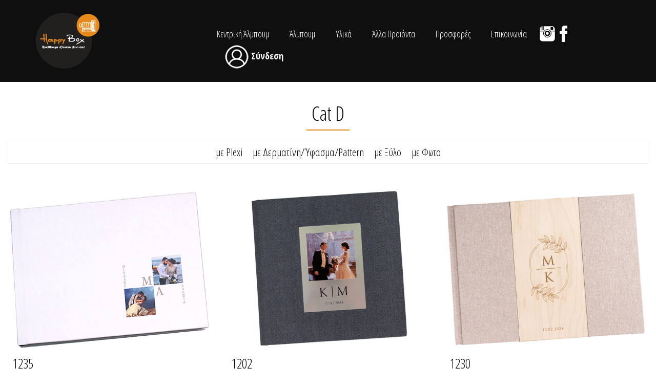

--- FILE ---
content_type: text/html; charset=UTF-8
request_url: https://happybox.gr/product/tag/cat_d/
body_size: 14398
content:
<!DOCTYPE html>
<html lang="el">
<head>
    <meta charset="utf-8">
    <title>Cat D |  Products Tags |  Happy Box</title>
    <meta name="viewport" content="width=device-width, initial-scale=1.0">
    <meta name="description" content="Ψηφιακά άλμπουμ &#8211; Κουτιά πολυτελείας" />  
    <meta name="facebook-domain-verification" content="8pj9p0gw2wvs6h0yduonbqas0m9bwo" />
    <!-- Le HTML5 shim, for IE6-8 support of HTML5 elements -->
    <!--[if lt IE 9]>
      <script src="http://html5shim.googlecode.com/svn/trunk/html5.js"></script>
    <![endif]-->
        <link rel="shortcut icon" href="https://happybox.gr/wp-content/uploads/2021/05/favicon-32x32-1.png">
    <link href="https://fonts.googleapis.com/css?family=Lato:100,100i,200,200i,300,300i,400,400i,500,500i,600,600i,700,700i,800,800i,900,900i%7COpen+Sans:100,100i,200,200i,300,300i,400,400i,500,500i,600,600i,700,700i,800,800i,900,900i%7CIndie+Flower:100,100i,200,200i,300,300i,400,400i,500,500i,600,600i,700,700i,800,800i,900,900i%7COswald:100,100i,200,200i,300,300i,400,400i,500,500i,600,600i,700,700i,800,800i,900,900i" rel="stylesheet"><meta name='robots' content='max-image-preview:large' />
<link rel='dns-prefetch' href='//widgetlogic.org' />
<link rel='dns-prefetch' href='//maps.googleapis.com' />
<link rel='dns-prefetch' href='//fonts.googleapis.com' />
<link rel="alternate" type="application/rss+xml" title="Ροή RSS &raquo; Happy Box" href="https://happybox.gr/feed/" />
<link rel="alternate" type="application/rss+xml" title="Ροή Σχολίων &raquo; Happy Box" href="https://happybox.gr/comments/feed/" />
<link rel="alternate" type="application/rss+xml" title="Ροή για Happy Box &raquo; Cat D Products Tag" href="https://happybox.gr/product/tag/cat_d/feed/" />
<style id='wp-img-auto-sizes-contain-inline-css' type='text/css'>
img:is([sizes=auto i],[sizes^="auto," i]){contain-intrinsic-size:3000px 1500px}
/*# sourceURL=wp-img-auto-sizes-contain-inline-css */
</style>
<link rel='stylesheet' id='oi_bxslider_css-css' href='https://happybox.gr/wp-content/themes/photoandbox/framework/css/jquery.bxslider.css' type='text/css' media='all' />
<link rel='stylesheet' id='flex-slider-css' href='https://happybox.gr/wp-content/themes/photoandbox/framework/FlexSlider/flexslider.css' type='text/css' media='all' />
<link rel='stylesheet' id='oi_prettyPhoto_css-css' href='https://happybox.gr/wp-content/themes/photoandbox/framework/css/prettyPhoto.css' type='text/css' media='all' />
<link rel='stylesheet' id='layerslider-css' href='https://happybox.gr/wp-content/plugins/LayerSlider/assets/static/layerslider/css/layerslider.css' type='text/css' media='all' />
<link rel='stylesheet' id='ls-user-css' href='https://happybox.gr/wp-content/uploads/layerslider.custom.css' type='text/css' media='all' />
<link rel='stylesheet' id='lrm-modal-css' href='https://happybox.gr/wp-content/plugins/ajax-login-and-registration-modal-popup/assets/lrm-core-compiled.css' type='text/css' media='all' />
<link rel='stylesheet' id='lrm-modal-skin-css' href='https://happybox.gr/wp-content/plugins/ajax-login-and-registration-modal-popup/skins/default/skin.css' type='text/css' media='all' />
<style id='wp-emoji-styles-inline-css' type='text/css'>

	img.wp-smiley, img.emoji {
		display: inline !important;
		border: none !important;
		box-shadow: none !important;
		height: 1em !important;
		width: 1em !important;
		margin: 0 0.07em !important;
		vertical-align: -0.1em !important;
		background: none !important;
		padding: 0 !important;
	}
/*# sourceURL=wp-emoji-styles-inline-css */
</style>
<style id='wp-block-library-inline-css' type='text/css'>
:root{--wp-block-synced-color:#7a00df;--wp-block-synced-color--rgb:122,0,223;--wp-bound-block-color:var(--wp-block-synced-color);--wp-editor-canvas-background:#ddd;--wp-admin-theme-color:#007cba;--wp-admin-theme-color--rgb:0,124,186;--wp-admin-theme-color-darker-10:#006ba1;--wp-admin-theme-color-darker-10--rgb:0,107,160.5;--wp-admin-theme-color-darker-20:#005a87;--wp-admin-theme-color-darker-20--rgb:0,90,135;--wp-admin-border-width-focus:2px}@media (min-resolution:192dpi){:root{--wp-admin-border-width-focus:1.5px}}.wp-element-button{cursor:pointer}:root .has-very-light-gray-background-color{background-color:#eee}:root .has-very-dark-gray-background-color{background-color:#313131}:root .has-very-light-gray-color{color:#eee}:root .has-very-dark-gray-color{color:#313131}:root .has-vivid-green-cyan-to-vivid-cyan-blue-gradient-background{background:linear-gradient(135deg,#00d084,#0693e3)}:root .has-purple-crush-gradient-background{background:linear-gradient(135deg,#34e2e4,#4721fb 50%,#ab1dfe)}:root .has-hazy-dawn-gradient-background{background:linear-gradient(135deg,#faaca8,#dad0ec)}:root .has-subdued-olive-gradient-background{background:linear-gradient(135deg,#fafae1,#67a671)}:root .has-atomic-cream-gradient-background{background:linear-gradient(135deg,#fdd79a,#004a59)}:root .has-nightshade-gradient-background{background:linear-gradient(135deg,#330968,#31cdcf)}:root .has-midnight-gradient-background{background:linear-gradient(135deg,#020381,#2874fc)}:root{--wp--preset--font-size--normal:16px;--wp--preset--font-size--huge:42px}.has-regular-font-size{font-size:1em}.has-larger-font-size{font-size:2.625em}.has-normal-font-size{font-size:var(--wp--preset--font-size--normal)}.has-huge-font-size{font-size:var(--wp--preset--font-size--huge)}.has-text-align-center{text-align:center}.has-text-align-left{text-align:left}.has-text-align-right{text-align:right}.has-fit-text{white-space:nowrap!important}#end-resizable-editor-section{display:none}.aligncenter{clear:both}.items-justified-left{justify-content:flex-start}.items-justified-center{justify-content:center}.items-justified-right{justify-content:flex-end}.items-justified-space-between{justify-content:space-between}.screen-reader-text{border:0;clip-path:inset(50%);height:1px;margin:-1px;overflow:hidden;padding:0;position:absolute;width:1px;word-wrap:normal!important}.screen-reader-text:focus{background-color:#ddd;clip-path:none;color:#444;display:block;font-size:1em;height:auto;left:5px;line-height:normal;padding:15px 23px 14px;text-decoration:none;top:5px;width:auto;z-index:100000}html :where(.has-border-color){border-style:solid}html :where([style*=border-top-color]){border-top-style:solid}html :where([style*=border-right-color]){border-right-style:solid}html :where([style*=border-bottom-color]){border-bottom-style:solid}html :where([style*=border-left-color]){border-left-style:solid}html :where([style*=border-width]){border-style:solid}html :where([style*=border-top-width]){border-top-style:solid}html :where([style*=border-right-width]){border-right-style:solid}html :where([style*=border-bottom-width]){border-bottom-style:solid}html :where([style*=border-left-width]){border-left-style:solid}html :where(img[class*=wp-image-]){height:auto;max-width:100%}:where(figure){margin:0 0 1em}html :where(.is-position-sticky){--wp-admin--admin-bar--position-offset:var(--wp-admin--admin-bar--height,0px)}@media screen and (max-width:600px){html :where(.is-position-sticky){--wp-admin--admin-bar--position-offset:0px}}

/*# sourceURL=wp-block-library-inline-css */
</style><style id='global-styles-inline-css' type='text/css'>
:root{--wp--preset--aspect-ratio--square: 1;--wp--preset--aspect-ratio--4-3: 4/3;--wp--preset--aspect-ratio--3-4: 3/4;--wp--preset--aspect-ratio--3-2: 3/2;--wp--preset--aspect-ratio--2-3: 2/3;--wp--preset--aspect-ratio--16-9: 16/9;--wp--preset--aspect-ratio--9-16: 9/16;--wp--preset--color--black: #000000;--wp--preset--color--cyan-bluish-gray: #abb8c3;--wp--preset--color--white: #ffffff;--wp--preset--color--pale-pink: #f78da7;--wp--preset--color--vivid-red: #cf2e2e;--wp--preset--color--luminous-vivid-orange: #ff6900;--wp--preset--color--luminous-vivid-amber: #fcb900;--wp--preset--color--light-green-cyan: #7bdcb5;--wp--preset--color--vivid-green-cyan: #00d084;--wp--preset--color--pale-cyan-blue: #8ed1fc;--wp--preset--color--vivid-cyan-blue: #0693e3;--wp--preset--color--vivid-purple: #9b51e0;--wp--preset--gradient--vivid-cyan-blue-to-vivid-purple: linear-gradient(135deg,rgb(6,147,227) 0%,rgb(155,81,224) 100%);--wp--preset--gradient--light-green-cyan-to-vivid-green-cyan: linear-gradient(135deg,rgb(122,220,180) 0%,rgb(0,208,130) 100%);--wp--preset--gradient--luminous-vivid-amber-to-luminous-vivid-orange: linear-gradient(135deg,rgb(252,185,0) 0%,rgb(255,105,0) 100%);--wp--preset--gradient--luminous-vivid-orange-to-vivid-red: linear-gradient(135deg,rgb(255,105,0) 0%,rgb(207,46,46) 100%);--wp--preset--gradient--very-light-gray-to-cyan-bluish-gray: linear-gradient(135deg,rgb(238,238,238) 0%,rgb(169,184,195) 100%);--wp--preset--gradient--cool-to-warm-spectrum: linear-gradient(135deg,rgb(74,234,220) 0%,rgb(151,120,209) 20%,rgb(207,42,186) 40%,rgb(238,44,130) 60%,rgb(251,105,98) 80%,rgb(254,248,76) 100%);--wp--preset--gradient--blush-light-purple: linear-gradient(135deg,rgb(255,206,236) 0%,rgb(152,150,240) 100%);--wp--preset--gradient--blush-bordeaux: linear-gradient(135deg,rgb(254,205,165) 0%,rgb(254,45,45) 50%,rgb(107,0,62) 100%);--wp--preset--gradient--luminous-dusk: linear-gradient(135deg,rgb(255,203,112) 0%,rgb(199,81,192) 50%,rgb(65,88,208) 100%);--wp--preset--gradient--pale-ocean: linear-gradient(135deg,rgb(255,245,203) 0%,rgb(182,227,212) 50%,rgb(51,167,181) 100%);--wp--preset--gradient--electric-grass: linear-gradient(135deg,rgb(202,248,128) 0%,rgb(113,206,126) 100%);--wp--preset--gradient--midnight: linear-gradient(135deg,rgb(2,3,129) 0%,rgb(40,116,252) 100%);--wp--preset--font-size--small: 13px;--wp--preset--font-size--medium: 20px;--wp--preset--font-size--large: 36px;--wp--preset--font-size--x-large: 42px;--wp--preset--spacing--20: 0.44rem;--wp--preset--spacing--30: 0.67rem;--wp--preset--spacing--40: 1rem;--wp--preset--spacing--50: 1.5rem;--wp--preset--spacing--60: 2.25rem;--wp--preset--spacing--70: 3.38rem;--wp--preset--spacing--80: 5.06rem;--wp--preset--shadow--natural: 6px 6px 9px rgba(0, 0, 0, 0.2);--wp--preset--shadow--deep: 12px 12px 50px rgba(0, 0, 0, 0.4);--wp--preset--shadow--sharp: 6px 6px 0px rgba(0, 0, 0, 0.2);--wp--preset--shadow--outlined: 6px 6px 0px -3px rgb(255, 255, 255), 6px 6px rgb(0, 0, 0);--wp--preset--shadow--crisp: 6px 6px 0px rgb(0, 0, 0);}:where(.is-layout-flex){gap: 0.5em;}:where(.is-layout-grid){gap: 0.5em;}body .is-layout-flex{display: flex;}.is-layout-flex{flex-wrap: wrap;align-items: center;}.is-layout-flex > :is(*, div){margin: 0;}body .is-layout-grid{display: grid;}.is-layout-grid > :is(*, div){margin: 0;}:where(.wp-block-columns.is-layout-flex){gap: 2em;}:where(.wp-block-columns.is-layout-grid){gap: 2em;}:where(.wp-block-post-template.is-layout-flex){gap: 1.25em;}:where(.wp-block-post-template.is-layout-grid){gap: 1.25em;}.has-black-color{color: var(--wp--preset--color--black) !important;}.has-cyan-bluish-gray-color{color: var(--wp--preset--color--cyan-bluish-gray) !important;}.has-white-color{color: var(--wp--preset--color--white) !important;}.has-pale-pink-color{color: var(--wp--preset--color--pale-pink) !important;}.has-vivid-red-color{color: var(--wp--preset--color--vivid-red) !important;}.has-luminous-vivid-orange-color{color: var(--wp--preset--color--luminous-vivid-orange) !important;}.has-luminous-vivid-amber-color{color: var(--wp--preset--color--luminous-vivid-amber) !important;}.has-light-green-cyan-color{color: var(--wp--preset--color--light-green-cyan) !important;}.has-vivid-green-cyan-color{color: var(--wp--preset--color--vivid-green-cyan) !important;}.has-pale-cyan-blue-color{color: var(--wp--preset--color--pale-cyan-blue) !important;}.has-vivid-cyan-blue-color{color: var(--wp--preset--color--vivid-cyan-blue) !important;}.has-vivid-purple-color{color: var(--wp--preset--color--vivid-purple) !important;}.has-black-background-color{background-color: var(--wp--preset--color--black) !important;}.has-cyan-bluish-gray-background-color{background-color: var(--wp--preset--color--cyan-bluish-gray) !important;}.has-white-background-color{background-color: var(--wp--preset--color--white) !important;}.has-pale-pink-background-color{background-color: var(--wp--preset--color--pale-pink) !important;}.has-vivid-red-background-color{background-color: var(--wp--preset--color--vivid-red) !important;}.has-luminous-vivid-orange-background-color{background-color: var(--wp--preset--color--luminous-vivid-orange) !important;}.has-luminous-vivid-amber-background-color{background-color: var(--wp--preset--color--luminous-vivid-amber) !important;}.has-light-green-cyan-background-color{background-color: var(--wp--preset--color--light-green-cyan) !important;}.has-vivid-green-cyan-background-color{background-color: var(--wp--preset--color--vivid-green-cyan) !important;}.has-pale-cyan-blue-background-color{background-color: var(--wp--preset--color--pale-cyan-blue) !important;}.has-vivid-cyan-blue-background-color{background-color: var(--wp--preset--color--vivid-cyan-blue) !important;}.has-vivid-purple-background-color{background-color: var(--wp--preset--color--vivid-purple) !important;}.has-black-border-color{border-color: var(--wp--preset--color--black) !important;}.has-cyan-bluish-gray-border-color{border-color: var(--wp--preset--color--cyan-bluish-gray) !important;}.has-white-border-color{border-color: var(--wp--preset--color--white) !important;}.has-pale-pink-border-color{border-color: var(--wp--preset--color--pale-pink) !important;}.has-vivid-red-border-color{border-color: var(--wp--preset--color--vivid-red) !important;}.has-luminous-vivid-orange-border-color{border-color: var(--wp--preset--color--luminous-vivid-orange) !important;}.has-luminous-vivid-amber-border-color{border-color: var(--wp--preset--color--luminous-vivid-amber) !important;}.has-light-green-cyan-border-color{border-color: var(--wp--preset--color--light-green-cyan) !important;}.has-vivid-green-cyan-border-color{border-color: var(--wp--preset--color--vivid-green-cyan) !important;}.has-pale-cyan-blue-border-color{border-color: var(--wp--preset--color--pale-cyan-blue) !important;}.has-vivid-cyan-blue-border-color{border-color: var(--wp--preset--color--vivid-cyan-blue) !important;}.has-vivid-purple-border-color{border-color: var(--wp--preset--color--vivid-purple) !important;}.has-vivid-cyan-blue-to-vivid-purple-gradient-background{background: var(--wp--preset--gradient--vivid-cyan-blue-to-vivid-purple) !important;}.has-light-green-cyan-to-vivid-green-cyan-gradient-background{background: var(--wp--preset--gradient--light-green-cyan-to-vivid-green-cyan) !important;}.has-luminous-vivid-amber-to-luminous-vivid-orange-gradient-background{background: var(--wp--preset--gradient--luminous-vivid-amber-to-luminous-vivid-orange) !important;}.has-luminous-vivid-orange-to-vivid-red-gradient-background{background: var(--wp--preset--gradient--luminous-vivid-orange-to-vivid-red) !important;}.has-very-light-gray-to-cyan-bluish-gray-gradient-background{background: var(--wp--preset--gradient--very-light-gray-to-cyan-bluish-gray) !important;}.has-cool-to-warm-spectrum-gradient-background{background: var(--wp--preset--gradient--cool-to-warm-spectrum) !important;}.has-blush-light-purple-gradient-background{background: var(--wp--preset--gradient--blush-light-purple) !important;}.has-blush-bordeaux-gradient-background{background: var(--wp--preset--gradient--blush-bordeaux) !important;}.has-luminous-dusk-gradient-background{background: var(--wp--preset--gradient--luminous-dusk) !important;}.has-pale-ocean-gradient-background{background: var(--wp--preset--gradient--pale-ocean) !important;}.has-electric-grass-gradient-background{background: var(--wp--preset--gradient--electric-grass) !important;}.has-midnight-gradient-background{background: var(--wp--preset--gradient--midnight) !important;}.has-small-font-size{font-size: var(--wp--preset--font-size--small) !important;}.has-medium-font-size{font-size: var(--wp--preset--font-size--medium) !important;}.has-large-font-size{font-size: var(--wp--preset--font-size--large) !important;}.has-x-large-font-size{font-size: var(--wp--preset--font-size--x-large) !important;}
/*# sourceURL=global-styles-inline-css */
</style>

<style id='classic-theme-styles-inline-css' type='text/css'>
/*! This file is auto-generated */
.wp-block-button__link{color:#fff;background-color:#32373c;border-radius:9999px;box-shadow:none;text-decoration:none;padding:calc(.667em + 2px) calc(1.333em + 2px);font-size:1.125em}.wp-block-file__button{background:#32373c;color:#fff;text-decoration:none}
/*# sourceURL=/wp-includes/css/classic-themes.min.css */
</style>
<link rel='stylesheet' id='block-widget-css' href='https://happybox.gr/wp-content/plugins/widget-logic/block_widget/css/widget.css' type='text/css' media='all' />
<link rel='stylesheet' id='googleFonts-OpenSans-css' href='https://fonts.googleapis.com/css?family=Open+Sans+Condensed%3A300%2C300i%2C700&#038;subset=greek' type='text/css' media='all' />
<link rel='stylesheet' id='js_composer_front-css' href='https://happybox.gr/wp-content/plugins/js_composer/assets/css/js_composer.min.css' type='text/css' media='all' />
<link rel='stylesheet' id='lightGallery-css' href='https://happybox.gr/wp-content/themes/photoandbox-child/framework/css/lightgallery-bundle.min.css' type='text/css' media='all' />
<link rel='stylesheet' id='child-styles-css' href='https://happybox.gr/wp-content/themes/photoandbox-child/style.css' type='text/css' media='all' />
<script type="text/javascript" src="https://happybox.gr/wp-content/plugins/enable-jquery-migrate-helper/js/jquery/jquery-1.12.4-wp.js" id="jquery-core-js"></script>
<script type="text/javascript" src="https://happybox.gr/wp-content/plugins/enable-jquery-migrate-helper/js/jquery-migrate/jquery-migrate-1.4.1-wp.js" id="jquery-migrate-js"></script>
<script type="text/javascript" id="layerslider-utils-js-extra">
/* <![CDATA[ */
var LS_Meta = {"v":"7.13.0","fixGSAP":"1"};
//# sourceURL=layerslider-utils-js-extra
/* ]]> */
</script>
<script type="text/javascript" src="https://happybox.gr/wp-content/plugins/LayerSlider/assets/static/layerslider/js/layerslider.utils.js" id="layerslider-utils-js"></script>
<script type="text/javascript" src="https://happybox.gr/wp-content/plugins/LayerSlider/assets/static/layerslider/js/layerslider.kreaturamedia.jquery.js" id="layerslider-js"></script>
<script type="text/javascript" src="https://happybox.gr/wp-content/plugins/LayerSlider/assets/static/layerslider/js/layerslider.transitions.js" id="layerslider-transitions-js"></script>
<script type="text/javascript" src="https://happybox.gr/wp-content/uploads/layerslider.custom.transitions.js" id="ls-user-transitions-js"></script>
<script type="text/javascript" src="https://maps.googleapis.com/maps/api/js?sensor=false" id="google-maps-js"></script>
<script></script><meta name="generator" content="Powered by LayerSlider 7.13.0 - Build Heros, Sliders, and Popups. Create Animations and Beautiful, Rich Web Content as Easy as Never Before on WordPress." />
<!-- LayerSlider updates and docs at: https://layerslider.com -->
<link rel="https://api.w.org/" href="https://happybox.gr/wp-json/" /><link rel="EditURI" type="application/rsd+xml" title="RSD" href="https://happybox.gr/xmlrpc.php?rsd" />

<style type="text/css">/* =Responsive Map fix
-------------------------------------------------------------- */
.pw_map_canvas img {
	max-width: none;
}</style><meta name="generator" content="Powered by WPBakery Page Builder - drag and drop page builder for WordPress."/>
<style type="text/css" id="custom-background-css">
body.custom-background { background-color: #ffffff; }
</style>
	<noscript><style> .wpb_animate_when_almost_visible { opacity: 1; }</style></noscript>
	<!-- Facebook Pixel Code -->
	<script>
	!function(f,b,e,v,n,t,s)
	{if(f.fbq)return;n=f.fbq=function(){n.callMethod?
		n.callMethod.apply(n,arguments):n.queue.push(arguments)};
	if(!f._fbq)f._fbq=n;n.push=n;n.loaded=!0;n.version='2.0'; n.queue=[];t=b.createElement(e);t.async=!0; t.src=v;s=b.getElementsByTagName(e)[0]; s.parentNode.insertBefore(t,s)}(window,document,'script', 'https://connect.facebook.net/en_US/fbevents.js');
		fbq('init', '1111656542757488'); 
		fbq('track', 'PageView');
	</script>
	<noscript>
		<img height="1" width="1" src="https://www.facebook.com/tr?id=1111656542757488&ev=PageView&noscript=1"/>
	</noscript>
	<!-- End Facebook Pixel Code -->

</head>
<body  class="archive tax-product-tags term-cat_d term-214 custom-background wp-theme-photoandbox wp-child-theme-photoandbox-child body-photo wpb-js-composer js-comp-ver-8.7 vc_responsive">
<!-- Google tag (gtag.js) -->
<script async src="https://www.googletagmanager.com/gtag/js?id=G-3VPQX1NMHN"></script>
<script>
  window.dataLayer = window.dataLayer || [];
  function gtag(){dataLayer.push(arguments);}
  gtag('js', new Date());

  gtag('config', 'G-3VPQX1NMHN');
</script>
<div class="mm" style="position:absolute; top:0; right:0; width:100px; height:40px; color:#fff;"></div>

<div class="wide_cont" >
    <div class="oi_header_holder">
        <div class="container">
        	<div class="row">
                        	<div class="col-md-3 col-sm-3 col-xs-6">
                	<div class="oi_logo_holdred">
                                    		<a href="https://happybox.gr"><img src="https://happybox.gr/wp-content/themes/photoandbox-child/images/logo_photo.png" data-src="https://happybox.gr/wp-content/themes/photoandbox-child/images/logo_photo.png" data-sm-src="https://happybox.gr/wp-content/themes/photoandbox-child/images/logo-small.png"></a>
                    </div>
                </div>
                                <div class="col-xs-6 visible-xs">
                    <div class="oi_xs_menu"><span class="fa fa-bars"></span></div>
                </div>
                                <div class="col-md-9 col-sm-9 col-xs-12">
                    <div class="oi_menu_content_holder">
                    <ul id="menu-main-nav-photo" class="header_menu"><li id="menu-item-id-414" class="menu-item menu-item-type-custom menu-item-object-custom menu-item-414" ><a href="https://happybox.gr/photo/" data-description="">Κεντρική Άλμπουμ</a></li>
<li id="menu-item-id-2380" class="menu-item menu-item-type-post_type menu-item-object-page menu-item-has-children menu-item-2380" ><a href="https://happybox.gr/photo/album/" data-description="">Άλμπουμ</a>
<div class='my_drop'><ul class='sub-menu'>
	<li id="menu-item-id-11521" class="menu-item menu-item-type-taxonomy menu-item-object-products-category menu-item-11521" ><a href="https://happybox.gr/products/category/me_dermatini-album/" data-description="">Με Δερματίνη</a></li>
	<li id="menu-item-id-11526" class="menu-item menu-item-type-taxonomy menu-item-object-products-category menu-item-11526" ><a href="https://happybox.gr/products/category/plexiglass-album/" data-description="">Plexiglass</a></li>
	<li id="menu-item-id-11523" class="menu-item menu-item-type-taxonomy menu-item-object-products-category menu-item-11523" ><a href="https://happybox.gr/products/category/me_xylo-album/" data-description="">Με Ξύλο</a></li>
	<li id="menu-item-id-11524" class="menu-item menu-item-type-taxonomy menu-item-object-products-category menu-item-11524" ><a href="https://happybox.gr/products/category/me_yfasma-album/" data-description="">Με Ύφασμα</a></li>
	<li id="menu-item-id-11522" class="menu-item menu-item-type-taxonomy menu-item-object-products-category menu-item-11522" ><a href="https://happybox.gr/products/category/me_fotografia-album/" data-description="">Με Φωτογραφία</a></li>
	<li id="menu-item-id-11525" class="menu-item menu-item-type-taxonomy menu-item-object-products-category menu-item-11525" ><a href="https://happybox.gr/products/category/paidika-album/" data-description="">Παιδικά</a></li>
</ul></div>
</li>
<li id="menu-item-id-2669" class="menu-item menu-item-type-taxonomy menu-item-object-components-category menu-item-2669" ><a href="https://happybox.gr/components/category/ilika-exofyllon-album/" data-description="">Υλικά</a></li>
<li id="menu-item-id-2735" class="menu-item menu-item-type-post_type menu-item-object-page menu-item-has-children menu-item-2735" ><a href="https://happybox.gr/photo/alla_proionta/" data-description="">Άλλα Προϊόντα</a>
<div class='my_drop'><ul class='sub-menu'>
	<li id="menu-item-id-11530" class="menu-item menu-item-type-taxonomy menu-item-object-products-category menu-item-11530" ><a href="https://happybox.gr/products/category/usb_sticks/" data-description="">USB Sticks και τα Κουτιά τους</a></li>
	<li id="menu-item-id-11529" class="menu-item menu-item-type-taxonomy menu-item-object-products-category menu-item-11529" ><a href="https://happybox.gr/products/category/koutia_album/" data-description="">Κουτιά Άλμπουμ</a></li>
	<li id="menu-item-id-11528" class="menu-item menu-item-type-taxonomy menu-item-object-products-category menu-item-11528" ><a href="https://happybox.gr/products/category/wish-books/" data-description="">Wish Books</a></li>
	<li id="menu-item-id-11527" class="menu-item menu-item-type-taxonomy menu-item-object-products-category menu-item-11527" ><a href="https://happybox.gr/products/category/prints/" data-description="minilab prints, εκτυπώσεις φωτογραφιών">Εκτυπώσεις</a></li>
	<li id="menu-item-id-11534" class="menu-item menu-item-type-taxonomy menu-item-object-products-category menu-item-11534" ><a href="https://happybox.gr/products/category/diafora/" data-description="">Διάφορα</a></li>
	<li id="menu-item-id-11532" class="menu-item menu-item-type-taxonomy menu-item-object-products-category menu-item-11532" ><a href="https://happybox.gr/products/category/material_samples/" data-description="">Δειγματολόγιο Υλικών</a></li>
	<li id="menu-item-id-11533" class="menu-item menu-item-type-taxonomy menu-item-object-products-category menu-item-11533" ><a href="https://happybox.gr/products/category/samples-covers-plexi-stand/" data-description="">Βάση για δείγματα εξωφύλλων</a></li>
</ul></div>
</li>
<li id="menu-item-id-11519" class="menu-item menu-item-type-custom menu-item-object-custom menu-item-has-children menu-item-11519" ><a href="#" data-description="">Προσφορές</a>
<div class='my_drop'><ul class='sub-menu'>
	<li id="menu-item-id-11520" class="menu-item menu-item-type-taxonomy menu-item-object-products-category menu-item-11520" ><a href="https://happybox.gr/products/category/prosfores_album/" data-description="">Προσφορές Άλμπουμ</a></li>
	<li id="menu-item-id-11535" class="menu-item menu-item-type-taxonomy menu-item-object-products-category menu-item-11535" ><a href="https://happybox.gr/products/category/prosfores-usb-sticks/" data-description="">Προσφορές USB sticks</a></li>
</ul></div>
</li>
<li id="menu-item-id-7951" class="menu-item menu-item-type-post_type menu-item-object-page menu-item-7951" ><a href="https://happybox.gr/photo/epikoinonia-2/" data-description="">Επικοινωνία</a></li>
<li class="sc-ins"><a href="https://instagram.com/happybox.gr" target="_blank">Instagram</a></li><li class="sc-fb"><a href="https://www.facebook.com/happybox.gr" target="_blank">Facebook</a></li><li class="user"><a class="lrm-login" href="javascript:;"><img src="https://happybox.gr/wp-content/themes/photoandbox-child/images/ico_user.png" /> <span>Σύνδεση</span></a></li></ul>                    </div>
                </div>
                        </div>
        </div>
    </div>
    <!-- Content Area -->

	    <!--<div class="container"><hr class="top_hr"></div>-->
    <!-- Rest part of the page content-->
  
    	
		<div class="container container-wide">
        	<div class="row">
            	<div class="category-title text-center"><h2 class="product-category term-214">Cat D</h2>
                                <div class="subcategs">
                    <h4><a href="https://happybox.gr/product/tag/cat-d-2/" class="">με Plexi</a><a href="https://happybox.gr/product/tag/cat-d-1-4/" class="">με Δερματίνη/Ύφασμα/Pattern</a><a href="https://happybox.gr/product/tag/cat-d-3/" class="">με Ξύλο</a><a href="https://happybox.gr/product/tag/cat-d-5/" class="">με Φωτο</a></h4>                </div>
                </div>
        		<div class="col-md-12 col-sm-12">
                	<div class="row">
                        <div id="gallery-components" class="products_container">
                                                                                        <div class="oi_strange_products_item menu_order col-md-4 col-sm-6">
                        <a href="https://happybox.gr/products/1235_wedding-photoalbum/">
                                                    <div class="prod-tag hidden">Cat B</div>
                                                    <div class="wrap-tbl">
                                <div class="wrap-cell">
                                    <img width="720" height="620" src="https://happybox.gr/wp-content/uploads/2024/05/MICHALIS-ALEXIA-1-900X700-copy3-720x620.jpg" class="attachment-products-catalog size-products-catalog" alt="" decoding="async" fetchpriority="high" srcset="https://happybox.gr/wp-content/uploads/2024/05/MICHALIS-ALEXIA-1-900X700-copy3-720x620.jpg 720w, https://happybox.gr/wp-content/uploads/2024/05/MICHALIS-ALEXIA-1-900X700-copy3-500x430.jpg 500w" sizes="(max-width: 720px) 100vw, 720px" />                                </div>
                            </div>
                            <h4 class="oi_port_title" style="color:">1235</h4>
                        </a>
                        
                    </div>
                                                                                <div class="oi_strange_products_item menu_order col-md-4 col-sm-6">
                        <a href="https://happybox.gr/products/1202-laser/">
                                                    <div class="prod-tag hidden">Cat B</div>
                                                    <div class="wrap-tbl">
                                <div class="wrap-cell">
                                    <img width="720" height="620" src="https://happybox.gr/wp-content/uploads/2024/04/1202-900x700-2-720x620.jpg" class="attachment-products-catalog size-products-catalog" alt="" decoding="async" srcset="https://happybox.gr/wp-content/uploads/2024/04/1202-900x700-2-720x620.jpg 720w, https://happybox.gr/wp-content/uploads/2024/04/1202-900x700-2-500x430.jpg 500w" sizes="(max-width: 720px) 100vw, 720px" />                                </div>
                            </div>
                            <h4 class="oi_port_title" style="color:">1202</h4>
                        </a>
                        
                    </div>
                    <div class="clearfix hidden-lg hidden-md"></div>                                                            <div class="oi_strange_products_item menu_order col-md-4 col-sm-6">
                        <a href="https://happybox.gr/products/1230-laser_wedding-album/">
                                                    <div class="prod-tag hidden">Cat B</div>
                                                    <div class="wrap-tbl">
                                <div class="wrap-cell">
                                    <img width="720" height="620" src="https://happybox.gr/wp-content/uploads/2024/04/1230-900X700-copy2-720x620.jpg" class="attachment-products-catalog size-products-catalog" alt="" decoding="async" srcset="https://happybox.gr/wp-content/uploads/2024/04/1230-900X700-copy2-720x620.jpg 720w, https://happybox.gr/wp-content/uploads/2024/04/1230-900X700-copy2-500x430.jpg 500w" sizes="(max-width: 720px) 100vw, 720px" />                                </div>
                            </div>
                            <h4 class="oi_port_title" style="color:">1230</h4>
                        </a>
                        
                    </div>
                    <div class="clearfix hidden-sm hidden-xs"></div>                                                            <div class="oi_strange_products_item menu_order col-md-4 col-sm-6">
                        <a href="https://happybox.gr/products/1215/">
                                                    <div class="prod-tag hidden">Cat B</div>
                                                    <div class="wrap-tbl">
                                <div class="wrap-cell">
                                    <img width="720" height="620" src="https://happybox.gr/wp-content/uploads/2024/04/1215-900x700-1-720x620.jpg" class="attachment-products-catalog size-products-catalog" alt="" decoding="async" loading="lazy" srcset="https://happybox.gr/wp-content/uploads/2024/04/1215-900x700-1-720x620.jpg 720w, https://happybox.gr/wp-content/uploads/2024/04/1215-900x700-1-500x430.jpg 500w" sizes="auto, (max-width: 720px) 100vw, 720px" />                                </div>
                            </div>
                            <h4 class="oi_port_title" style="color:">1215</h4>
                        </a>
                        
                    </div>
                    <div class="clearfix hidden-lg hidden-md"></div>                                                            <div class="oi_strange_products_item menu_order col-md-4 col-sm-6">
                        <a href="https://happybox.gr/products/01-1214-pedika_album/">
                                                    <div class="prod-tag hidden">Cat B</div>
                                                    <div class="wrap-tbl">
                                <div class="wrap-cell">
                                    <img width="720" height="620" src="https://happybox.gr/wp-content/uploads/2024/04/1214-900x700-2-720x620.jpg" class="attachment-products-catalog size-products-catalog" alt="" decoding="async" loading="lazy" srcset="https://happybox.gr/wp-content/uploads/2024/04/1214-900x700-2-720x620.jpg 720w, https://happybox.gr/wp-content/uploads/2024/04/1214-900x700-2-500x430.jpg 500w" sizes="auto, (max-width: 720px) 100vw, 720px" />                                </div>
                            </div>
                            <h4 class="oi_port_title" style="color:">1214</h4>
                        </a>
                        
                    </div>
                                                                                <div class="oi_strange_products_item menu_order col-md-4 col-sm-6">
                        <a href="https://happybox.gr/products/1217_paidika_album/">
                                                    <div class="prod-tag hidden">Cat B</div>
                                                    <div class="wrap-tbl">
                                <div class="wrap-cell">
                                    <img width="720" height="620" src="https://happybox.gr/wp-content/uploads/2024/04/1217-boy-900x700-3-720x620.jpg" class="attachment-products-catalog size-products-catalog" alt="" decoding="async" loading="lazy" srcset="https://happybox.gr/wp-content/uploads/2024/04/1217-boy-900x700-3-720x620.jpg 720w, https://happybox.gr/wp-content/uploads/2024/04/1217-boy-900x700-3-500x430.jpg 500w" sizes="auto, (max-width: 720px) 100vw, 720px" />                                </div>
                            </div>
                            <h4 class="oi_port_title" style="color:">1217</h4>
                        </a>
                        
                    </div>
                    <div class="clearfix hidden-lg hidden-md"></div><div class="clearfix hidden-sm hidden-xs"></div>                                                            <div class="oi_strange_products_item menu_order col-md-4 col-sm-6">
                        <a href="https://happybox.gr/products/01-1139/">
                                                    <div class="prod-tag hidden">Cat B</div>
                                                    <div class="wrap-tbl">
                                <div class="wrap-cell">
                                    <img width="720" height="620" src="https://happybox.gr/wp-content/uploads/2022/07/1139-03-900x700-copy-720x620.jpg" class="attachment-products-catalog size-products-catalog" alt="" decoding="async" loading="lazy" srcset="https://happybox.gr/wp-content/uploads/2022/07/1139-03-900x700-copy-720x620.jpg 720w, https://happybox.gr/wp-content/uploads/2022/07/1139-03-900x700-copy-500x430.jpg 500w" sizes="auto, (max-width: 720px) 100vw, 720px" />                                </div>
                            </div>
                            <h4 class="oi_port_title" style="color:">1139</h4>
                        </a>
                        
                    </div>
                                                                                <div class="oi_strange_products_item menu_order col-md-4 col-sm-6">
                        <a href="https://happybox.gr/products/04-1196-laser/">
                                                    <div class="prod-tag hidden">Cat B</div>
                                                    <div class="wrap-tbl">
                                <div class="wrap-cell">
                                    <img width="720" height="620" src="https://happybox.gr/wp-content/uploads/2022/08/1196-front-page-720x620.jpg" class="attachment-products-catalog size-products-catalog" alt="" decoding="async" loading="lazy" srcset="https://happybox.gr/wp-content/uploads/2022/08/1196-front-page-720x620.jpg 720w, https://happybox.gr/wp-content/uploads/2022/08/1196-front-page-500x430.jpg 500w" sizes="auto, (max-width: 720px) 100vw, 720px" />                                </div>
                            </div>
                            <h4 class="oi_port_title" style="color:">1196+Laser</h4>
                        </a>
                        
                    </div>
                    <div class="clearfix hidden-lg hidden-md"></div>                                                            <div class="oi_strange_products_item menu_order col-md-4 col-sm-6">
                        <a href="https://happybox.gr/products/03-1122/">
                                                    <div class="prod-tag hidden">Cat D</div>
                                                    <div class="wrap-tbl">
                                <div class="wrap-cell">
                                    <img width="720" height="620" src="https://happybox.gr/wp-content/uploads/2021/05/1122-printed-front-page-copy-720x620.jpg" class="attachment-products-catalog size-products-catalog" alt="" decoding="async" loading="lazy" srcset="https://happybox.gr/wp-content/uploads/2021/05/1122-printed-front-page-copy-720x620.jpg 720w, https://happybox.gr/wp-content/uploads/2021/05/1122-printed-front-page-copy-500x430.jpg 500w" sizes="auto, (max-width: 720px) 100vw, 720px" />                                </div>
                            </div>
                            <h4 class="oi_port_title" style="color:">1122</h4>
                        </a>
                        
                    </div>
                    <div class="clearfix hidden-sm hidden-xs"></div>                                                            <div class="oi_strange_products_item menu_order col-md-4 col-sm-6">
                        <a href="https://happybox.gr/products/03-1123/">
                                                    <div class="prod-tag hidden">Cat D</div>
                                                    <div class="wrap-tbl">
                                <div class="wrap-cell">
                                    <img width="720" height="620" src="https://happybox.gr/wp-content/uploads/2021/05/1123-ektiposi-front-page-copy-720x620.jpg" class="attachment-products-catalog size-products-catalog" alt="" decoding="async" loading="lazy" srcset="https://happybox.gr/wp-content/uploads/2021/05/1123-ektiposi-front-page-copy-720x620.jpg 720w, https://happybox.gr/wp-content/uploads/2021/05/1123-ektiposi-front-page-copy-500x430.jpg 500w" sizes="auto, (max-width: 720px) 100vw, 720px" />                                </div>
                            </div>
                            <h4 class="oi_port_title" style="color:">1123</h4>
                        </a>
                        
                    </div>
                    <div class="clearfix hidden-lg hidden-md"></div>                                                            <div class="oi_strange_products_item menu_order col-md-4 col-sm-6">
                        <a href="https://happybox.gr/products/03-1124/">
                                                    <div class="prod-tag hidden">Cat D</div>
                                                    <div class="wrap-tbl">
                                <div class="wrap-cell">
                                    <img width="720" height="620" src="https://happybox.gr/wp-content/uploads/2021/06/1124-printed-front-page-720x620.jpg" class="attachment-products-catalog size-products-catalog" alt="" decoding="async" loading="lazy" srcset="https://happybox.gr/wp-content/uploads/2021/06/1124-printed-front-page-720x620.jpg 720w, https://happybox.gr/wp-content/uploads/2021/06/1124-printed-front-page-500x430.jpg 500w" sizes="auto, (max-width: 720px) 100vw, 720px" />                                </div>
                            </div>
                            <h4 class="oi_port_title" style="color:">1124</h4>
                        </a>
                        
                    </div>
                                                                                <div class="oi_strange_products_item menu_order col-md-4 col-sm-6">
                        <a href="https://happybox.gr/products/03-1125/">
                                                    <div class="prod-tag hidden">Cat D</div>
                                                    <div class="wrap-tbl">
                                <div class="wrap-cell">
                                    <img width="720" height="620" src="https://happybox.gr/wp-content/uploads/2021/06/1125-printed-front-page-720x620.jpg" class="attachment-products-catalog size-products-catalog" alt="" decoding="async" loading="lazy" srcset="https://happybox.gr/wp-content/uploads/2021/06/1125-printed-front-page-720x620.jpg 720w, https://happybox.gr/wp-content/uploads/2021/06/1125-printed-front-page-500x430.jpg 500w" sizes="auto, (max-width: 720px) 100vw, 720px" />                                </div>
                            </div>
                            <h4 class="oi_port_title" style="color:">1125</h4>
                        </a>
                        
                    </div>
                    <div class="clearfix hidden-lg hidden-md"></div><div class="clearfix hidden-sm hidden-xs"></div>                                                            <div class="oi_strange_products_item menu_order col-md-4 col-sm-6">
                        <a href="https://happybox.gr/products/07-1144-uv/">
                                                    <div class="prod-tag hidden">Cat D</div>
                                                    <div class="wrap-tbl">
                                <div class="wrap-cell">
                                    <img width="720" height="620" src="https://happybox.gr/wp-content/uploads/2021/03/1144-FRONT-PAGE-copy-720x620.jpg" class="attachment-products-catalog size-products-catalog" alt="" decoding="async" loading="lazy" srcset="https://happybox.gr/wp-content/uploads/2021/03/1144-FRONT-PAGE-copy-720x620.jpg 720w, https://happybox.gr/wp-content/uploads/2021/03/1144-FRONT-PAGE-copy-500x430.jpg 500w" sizes="auto, (max-width: 720px) 100vw, 720px" />                                </div>
                            </div>
                            <h4 class="oi_port_title" style="color:">1144+UV</h4>
                        </a>
                        
                    </div>
                                                                                <div class="oi_strange_products_item menu_order col-md-4 col-sm-6">
                        <a href="https://happybox.gr/products/07-1145/">
                                                    <div class="prod-tag hidden">Cat D</div>
                                                    <div class="wrap-tbl">
                                <div class="wrap-cell">
                                    <img width="720" height="620" src="https://happybox.gr/wp-content/uploads/2021/05/1145-front-page-720x620.jpg" class="attachment-products-catalog size-products-catalog" alt="" decoding="async" loading="lazy" srcset="https://happybox.gr/wp-content/uploads/2021/05/1145-front-page-720x620.jpg 720w, https://happybox.gr/wp-content/uploads/2021/05/1145-front-page-500x430.jpg 500w" sizes="auto, (max-width: 720px) 100vw, 720px" />                                </div>
                            </div>
                            <h4 class="oi_port_title" style="color:">1145</h4>
                        </a>
                        
                    </div>
                    <div class="clearfix hidden-lg hidden-md"></div>                                                            <div class="oi_strange_products_item menu_order col-md-4 col-sm-6">
                        <a href="https://happybox.gr/products/04-1180-uv/">
                                                    <div class="prod-tag hidden">Cat D</div>
                                                    <div class="wrap-tbl">
                                <div class="wrap-cell">
                                    <img width="720" height="620" src="https://happybox.gr/wp-content/uploads/2022/07/1199-front-page-720x620.jpg" class="attachment-products-catalog size-products-catalog" alt="" decoding="async" loading="lazy" srcset="https://happybox.gr/wp-content/uploads/2022/07/1199-front-page-720x620.jpg 720w, https://happybox.gr/wp-content/uploads/2022/07/1199-front-page-500x430.jpg 500w" sizes="auto, (max-width: 720px) 100vw, 720px" />                                </div>
                            </div>
                            <h4 class="oi_port_title" style="color:">1180+UV</h4>
                        </a>
                        
                    </div>
                    <div class="clearfix hidden-sm hidden-xs"></div>                                                            <div class="oi_strange_products_item menu_order col-md-4 col-sm-6">
                        <a href="https://happybox.gr/products/04-1163-uv/">
                                                    <div class="prod-tag hidden">Cat D</div>
                                                    <div class="wrap-tbl">
                                <div class="wrap-cell">
                                    <img width="720" height="620" src="https://happybox.gr/wp-content/uploads/2018/04/1163front-page-720x620.jpg" class="attachment-products-catalog size-products-catalog" alt="" decoding="async" loading="lazy" srcset="https://happybox.gr/wp-content/uploads/2018/04/1163front-page-720x620.jpg 720w, https://happybox.gr/wp-content/uploads/2018/04/1163front-page-500x430.jpg 500w" sizes="auto, (max-width: 720px) 100vw, 720px" />                                </div>
                            </div>
                            <h4 class="oi_port_title" style="color:">1163+UV</h4>
                        </a>
                        
                    </div>
                    <div class="clearfix hidden-lg hidden-md"></div>                                                            <div class="oi_strange_products_item menu_order col-md-4 col-sm-6">
                        <a href="https://happybox.gr/products/04-1086-uv/">
                                                    <div class="prod-tag hidden">Cat D</div>
                                                    <div class="wrap-tbl">
                                <div class="wrap-cell">
                                    <img width="720" height="620" src="https://happybox.gr/wp-content/uploads/2018/11/1086front-page-720x620.jpg" class="attachment-products-catalog size-products-catalog" alt="" decoding="async" loading="lazy" srcset="https://happybox.gr/wp-content/uploads/2018/11/1086front-page-720x620.jpg 720w, https://happybox.gr/wp-content/uploads/2018/11/1086front-page-500x430.jpg 500w" sizes="auto, (max-width: 720px) 100vw, 720px" />                                </div>
                            </div>
                            <h4 class="oi_port_title" style="color:">1086+UV</h4>
                        </a>
                        
                    </div>
                                                                                <div class="oi_strange_products_item menu_order col-md-4 col-sm-6">
                        <a href="https://happybox.gr/products/04-1187-uv/">
                                                    <div class="prod-tag hidden">Cat D</div>
                                                    <div class="wrap-tbl">
                                <div class="wrap-cell">
                                    <img width="720" height="620" src="https://happybox.gr/wp-content/uploads/2018/11/1087-front-page-720x620.jpg" class="attachment-products-catalog size-products-catalog" alt="" decoding="async" loading="lazy" srcset="https://happybox.gr/wp-content/uploads/2018/11/1087-front-page-720x620.jpg 720w, https://happybox.gr/wp-content/uploads/2018/11/1087-front-page-500x430.jpg 500w" sizes="auto, (max-width: 720px) 100vw, 720px" />                                </div>
                            </div>
                            <h4 class="oi_port_title" style="color:">1087+UV</h4>
                        </a>
                        
                    </div>
                    <div class="clearfix hidden-lg hidden-md"></div><div class="clearfix hidden-sm hidden-xs"></div>                                                            <div class="oi_strange_products_item menu_order col-md-4 col-sm-6">
                        <a href="https://happybox.gr/products/04-1079-laser/">
                                                    <div class="prod-tag hidden">Cat D</div>
                                                    <div class="wrap-tbl">
                                <div class="wrap-cell">
                                    <img width="720" height="620" src="https://happybox.gr/wp-content/uploads/2019/02/1079-front-page-copy-720x620.jpg" class="attachment-products-catalog size-products-catalog" alt="" decoding="async" loading="lazy" srcset="https://happybox.gr/wp-content/uploads/2019/02/1079-front-page-copy-720x620.jpg 720w, https://happybox.gr/wp-content/uploads/2019/02/1079-front-page-copy-500x430.jpg 500w" sizes="auto, (max-width: 720px) 100vw, 720px" />                                </div>
                            </div>
                            <h4 class="oi_port_title" style="color:">1079</h4>
                        </a>
                        
                    </div>
                                                                                <div class="oi_strange_products_item menu_order col-md-4 col-sm-6">
                        <a href="https://happybox.gr/products/04-1179-uv/">
                                                    <div class="prod-tag hidden">Cat D</div>
                                                    <div class="wrap-tbl">
                                <div class="wrap-cell">
                                    <img width="720" height="620" src="https://happybox.gr/wp-content/uploads/2019/10/WOODHEART-720x620.jpg" class="attachment-products-catalog size-products-catalog" alt="" decoding="async" loading="lazy" srcset="https://happybox.gr/wp-content/uploads/2019/10/WOODHEART-720x620.jpg 720w, https://happybox.gr/wp-content/uploads/2019/10/WOODHEART-500x430.jpg 500w" sizes="auto, (max-width: 720px) 100vw, 720px" />                                </div>
                            </div>
                            <h4 class="oi_port_title" style="color:">1179+UV</h4>
                        </a>
                        
                    </div>
                    <div class="clearfix hidden-lg hidden-md"></div>                                                            <div class="oi_strange_products_item menu_order col-md-4 col-sm-6">
                        <a href="https://happybox.gr/products/09-1143-uv/">
                                                    <div class="prod-tag hidden">Cat D</div>
                                                    <div class="wrap-tbl">
                                <div class="wrap-cell">
                                    <img width="720" height="620" src="https://happybox.gr/wp-content/uploads/2021/03/1143front-page-720x620.jpg" class="attachment-products-catalog size-products-catalog" alt="" decoding="async" loading="lazy" srcset="https://happybox.gr/wp-content/uploads/2021/03/1143front-page-720x620.jpg 720w, https://happybox.gr/wp-content/uploads/2021/03/1143front-page-500x430.jpg 500w" sizes="auto, (max-width: 720px) 100vw, 720px" />                                </div>
                            </div>
                            <h4 class="oi_port_title" style="color:">1143+UV</h4>
                        </a>
                        
                    </div>
                    <div class="clearfix hidden-sm hidden-xs"></div>                                                            <div class="oi_strange_products_item menu_order col-md-4 col-sm-6">
                        <a href="https://happybox.gr/products/1239/">
                                                    <div class="prod-tag hidden">Cat C</div>
                                                    <div class="wrap-tbl">
                                <div class="wrap-cell">
                                    <img width="720" height="620" src="https://happybox.gr/wp-content/uploads/2024/05/1239-900x700-copy2-720x620.jpg" class="attachment-products-catalog size-products-catalog" alt="" decoding="async" loading="lazy" srcset="https://happybox.gr/wp-content/uploads/2024/05/1239-900x700-copy2-720x620.jpg 720w, https://happybox.gr/wp-content/uploads/2024/05/1239-900x700-copy2-500x430.jpg 500w" sizes="auto, (max-width: 720px) 100vw, 720px" />                                </div>
                            </div>
                            <h4 class="oi_port_title" style="color:">1239</h4>
                        </a>
                        
                    </div>
                    <div class="clearfix hidden-lg hidden-md"></div>                                                            <div class="oi_strange_products_item menu_order col-md-4 col-sm-6">
                        <a href="https://happybox.gr/products/01-1176/">
                                                    <div class="prod-tag hidden">Cat C</div>
                                                    <div class="wrap-tbl">
                                <div class="wrap-cell">
                                    <img width="720" height="620" src="https://happybox.gr/wp-content/uploads/2018/04/1176-front-page-720x620.jpg" class="attachment-products-catalog size-products-catalog" alt="" decoding="async" loading="lazy" srcset="https://happybox.gr/wp-content/uploads/2018/04/1176-front-page-720x620.jpg 720w, https://happybox.gr/wp-content/uploads/2018/04/1176-front-page-500x430.jpg 500w" sizes="auto, (max-width: 720px) 100vw, 720px" />                                </div>
                            </div>
                            <h4 class="oi_port_title" style="color:">1176</h4>
                        </a>
                        
                    </div>
                                                                                <div class="oi_strange_products_item menu_order col-md-4 col-sm-6">
                        <a href="https://happybox.gr/products/1131/">
                                                    <div class="wrap-tbl">
                                <div class="wrap-cell">
                                    <img width="720" height="620" src="https://happybox.gr/wp-content/uploads/2021/10/1131-720x620-1-720x620.jpg" class="attachment-products-catalog size-products-catalog" alt="" decoding="async" loading="lazy" srcset="https://happybox.gr/wp-content/uploads/2021/10/1131-720x620-1.jpg 720w, https://happybox.gr/wp-content/uploads/2021/10/1131-720x620-1-300x258.jpg 300w, https://happybox.gr/wp-content/uploads/2021/10/1131-720x620-1-500x430.jpg 500w" sizes="auto, (max-width: 720px) 100vw, 720px" />                                </div>
                            </div>
                            <h4 class="oi_port_title" style="color:">1131</h4>
                        </a>
                        
                    </div>
                    <div class="clearfix hidden-lg hidden-md"></div><div class="clearfix hidden-sm hidden-xs"></div>                                                            <div class="oi_strange_products_item menu_order col-md-4 col-sm-6">
                        <a href="https://happybox.gr/products/1132/">
                                                    <div class="wrap-tbl">
                                <div class="wrap-cell">
                                    <img width="720" height="620" src="https://happybox.gr/wp-content/uploads/2022/02/1132-1000x700-2-720x620.jpg" class="attachment-products-catalog size-products-catalog" alt="1132" decoding="async" loading="lazy" srcset="https://happybox.gr/wp-content/uploads/2022/02/1132-1000x700-2-720x620.jpg 720w, https://happybox.gr/wp-content/uploads/2022/02/1132-1000x700-2-500x430.jpg 500w" sizes="auto, (max-width: 720px) 100vw, 720px" />                                </div>
                            </div>
                            <h4 class="oi_port_title" style="color:">1132</h4>
                        </a>
                        
                    </div>
                                                                                <div class="oi_strange_products_item menu_order col-md-4 col-sm-6">
                        <a href="https://happybox.gr/products/1079-wishbook/">
                                                    <div class="wrap-tbl">
                                <div class="wrap-cell">
                                    <img width="720" height="620" src="https://happybox.gr/wp-content/uploads/2018/11/1079-4-720x620-4-720x620.jpg" class="attachment-products-catalog size-products-catalog" alt="" decoding="async" loading="lazy" srcset="https://happybox.gr/wp-content/uploads/2018/11/1079-4-720x620-4.jpg 720w, https://happybox.gr/wp-content/uploads/2018/11/1079-4-720x620-4-300x258.jpg 300w, https://happybox.gr/wp-content/uploads/2018/11/1079-4-720x620-4-500x430.jpg 500w" sizes="auto, (max-width: 720px) 100vw, 720px" />                                </div>
                            </div>
                            <h4 class="oi_port_title" style="color:">1079</h4>
                        </a>
                        
                    </div>
                    <div class="clearfix hidden-lg hidden-md"></div>                                                            <div class="oi_strange_products_item menu_order col-md-4 col-sm-6">
                        <a href="https://happybox.gr/products/03-1177-laser/">
                                                    <div class="prod-tag hidden">Cat D</div>
                                                    <div class="wrap-tbl">
                                <div class="wrap-cell">
                                    <img width="720" height="620" src="https://happybox.gr/wp-content/uploads/2018/04/03-plexilaser-1-720x620.jpg" class="attachment-products-catalog size-products-catalog" alt="" decoding="async" loading="lazy" srcset="https://happybox.gr/wp-content/uploads/2018/04/03-plexilaser-1-720x620.jpg 720w, https://happybox.gr/wp-content/uploads/2018/04/03-plexilaser-1-500x430.jpg 500w" sizes="auto, (max-width: 720px) 100vw, 720px" />                                </div>
                            </div>
                            <h4 class="oi_port_title" style="color:">1177+Laser</h4>
                        </a>
                        
                    </div>
                    <div class="clearfix hidden-sm hidden-xs"></div>                                                            <div class="oi_strange_products_item menu_order col-md-4 col-sm-6">
                        <a href="https://happybox.gr/products/01-1105/">
                                                    <div class="prod-tag hidden">Cat D</div>
                                                    <div class="wrap-tbl">
                                <div class="wrap-cell">
                                    <img width="720" height="620" src="https://happybox.gr/wp-content/uploads/2018/04/1105-70004-FRONT-PAGE-720x620.jpg" class="attachment-products-catalog size-products-catalog" alt="" decoding="async" loading="lazy" srcset="https://happybox.gr/wp-content/uploads/2018/04/1105-70004-FRONT-PAGE-720x620.jpg 720w, https://happybox.gr/wp-content/uploads/2018/04/1105-70004-FRONT-PAGE-500x430.jpg 500w" sizes="auto, (max-width: 720px) 100vw, 720px" />                                </div>
                            </div>
                            <h4 class="oi_port_title" style="color:">1105</h4>
                        </a>
                        
                    </div>
                    <div class="clearfix hidden-lg hidden-md"></div>                                                            <div class="oi_strange_products_item menu_order col-md-4 col-sm-6">
                        <a href="https://happybox.gr/products/05-1162-uv/">
                                                    <div class="prod-tag hidden">Cat D</div>
                                                    <div class="wrap-tbl">
                                <div class="wrap-cell">
                                    <img width="720" height="620" src="https://happybox.gr/wp-content/uploads/2018/04/1162-front-page--720x620.jpg" class="attachment-products-catalog size-products-catalog" alt="" decoding="async" loading="lazy" srcset="https://happybox.gr/wp-content/uploads/2018/04/1162-front-page--720x620.jpg 720w, https://happybox.gr/wp-content/uploads/2018/04/1162-front-page--500x430.jpg 500w" sizes="auto, (max-width: 720px) 100vw, 720px" />                                </div>
                            </div>
                            <h4 class="oi_port_title" style="color:">1162+UV</h4>
                        </a>
                        
                    </div>
                                                                                <div class="oi_strange_products_item menu_order col-md-4 col-sm-6">
                        <a href="https://happybox.gr/products/08-1091-laser/">
                                                    <div class="prod-tag hidden">Cat D</div>
                                                    <div class="wrap-tbl">
                                <div class="wrap-cell">
                                    <img width="720" height="620" src="https://happybox.gr/wp-content/uploads/2019/04/aerostato-2-720x620.jpg" class="attachment-products-catalog size-products-catalog" alt="" decoding="async" loading="lazy" srcset="https://happybox.gr/wp-content/uploads/2019/04/aerostato-2-720x620.jpg 720w, https://happybox.gr/wp-content/uploads/2019/04/aerostato-2-500x430.jpg 500w" sizes="auto, (max-width: 720px) 100vw, 720px" />                                </div>
                            </div>
                            <h4 class="oi_port_title" style="color:">1091+Laser ή UV</h4>
                        </a>
                        
                    </div>
                    <div class="clearfix hidden-lg hidden-md"></div><div class="clearfix hidden-sm hidden-xs"></div>            			<div class="clearfix"></div>                        </div>
                    </div>
                </div>
        	</div>
        </div>
    
    

<div class="container text-center">
    </div>


 

<div class="social-media-footer">
    <div class="container">
        <div class="row">

            
            <div class="col-lg-4 col-md-4 col-sm-12 col-xs-12">
            <div class="col-md-12"><div class="oi_widget text-center"><a href="https://www.instagram.com/happybox.gr/"><img width="204" height="72" src="https://happybox.gr/wp-content/uploads/2018/03/social-instagram.png" class="image wp-image-2244  attachment-full size-full" alt="" style="max-width: 100%; height: auto;" decoding="async" loading="lazy" /></a></div><div class="clearfix"></div></div> 
            </div>
            <div class="col-lg-4 col-md-4 col-sm-12 col-xs-12">
                <div class="col-md-12"><div class="oi_widget text-center"><a href="https://www.facebook.com/happybox.gr/"><img width="204" height="72" src="https://happybox.gr/wp-content/uploads/2018/03/social-facebook.png" class="image wp-image-2243  attachment-full size-full" alt="" style="max-width: 100%; height: auto;" decoding="async" loading="lazy" /></a></div><div class="clearfix"></div></div> 
            </div>
            <div class="col-lg-4 col-md-4 col-sm-12 col-xs-12">
                <div class="col-md-12"><div class="oi_widget text-center"><img width="204" height="72" src="https://happybox.gr/wp-content/uploads/2018/03/social-youtube.png" class="image wp-image-2245  attachment-full size-full" alt="" style="max-width: 100%; height: auto;" decoding="async" loading="lazy" /></div><div class="clearfix"></div></div> 
            </div>

                </div><!-- row -->
    </div><!-- container -->
</div>

<div class="subfooter">
	<div class="container">
		<div class="row">

        <div class="col-lg-3 col-md-3 col-sm-12 col-xs-12">
                                <div><div class="oi_widget">
                    <div class="clearfix"></div>
                    <h3 class="io_widget_title_single">ΕΓΓΡΑΦΗ NEWSLETTER</h3>
                    <!-- Begin Mailchimp Signup Form -->
<div id="mc_embed_signup">
    <form action="https://happybox.us2.list-manage.com/subscribe/post?u=321de9067c4d4a77af5d4d92b&amp;id=88d084be98"
        method="post" id="mc-embedded-subscribe-form" name="mc-embedded-subscribe-form" class="validate"
        target="_blank" novalidate>
        <div id="mc_embed_signup_scroll">

            <input type="text" name="FNAME" class="newsinput" value="" id="mce-FNAME" placeholder="Ονομ/μο">
            <input type="text" name="EMAIL" value="" class="newsinput required email" id="mce-EMAIL" placeholder="*email" >

            <div class="mc-field-group input-group" style="display:none;">
                <ul>
                    <li><input type="checkbox" value="2" name="group[86693][2]" id="mce-group[86693]-86693-1" checked><label for="mce-group[86693]-86693-1">Άλμπουμς</label></li>
                </ul>
            </div>

            <div id="mce-responses" class="clear">
                <div class="response" id="mce-error-response" style="display:none"></div>
                <div class="response" id="mce-success-response" style="display:none"></div>
            </div>
            <div style="position: absolute; left: -5000px;"><input type="text" name="b_f69be70bc784f300c95e298e0_fd6330b24e" tabindex="-1" value=""></div>
            <div class="clear"><input type="submit" value="Subscribe" name="subscribe" id="mc-embedded-subscribe"
                    class="button"></div>
        </div>
    </form>
</div>
<script type='text/javascript' src='//s3.amazonaws.com/downloads.mailchimp.com/js/mc-validate.js'></script><script type='text/javascript'>(function($) {window.fnames = new Array(); window.ftypes = new Array();fnames[0]='FNAME';ftypes[0]='text';fnames[1]='EMAIL';ftypes[1]='email';

    jQuery('#mc-embedded-subscribe-form').submit(function (e) {
        e.preventDefault();

        //console.log( 'EMAIL: ' . jQuery('.mce-EMAIL').val() );

        jQuery.ajax({
            url: 'https://happybox.us2.list-manage.com/subscribe/post?u=321de9067c4d4a77af5d4d92b&amp;id=88d084be98&c=?',
            type: 'GET',
            data: jQuery('#mc-embedded-subscribe-form').serialize(),
            dataType: 'jsonp',
            contentType: "application/json; charset=utf-8",
            success: function (data) {
            if (data['result'] != "success") {
                    //ERROR
                    console.log(data['msg']);
            } else {
                    //SUCCESS - Do what you like here
            }
            }
        });
    });

}(jQuery));var $mcj = jQuery.noConflict(true);


</script>
<!--End mc_embed_signup-->

                    </div><div class="clearfix"></div>
                </div>
                            </div>

			<div class="col-lg-3 col-md-3 col-sm-12 col-xs-12">
            <div class="col-md-12"><div class="oi_widget"><div class="clearfix"></div><h3 class="io_widget_title_single">ΒΡΕΙΤΕ ΜΑΣ ΕΥΚΟΛΑ</h3>			<div class="textwidget"><p>Δόξης 3, 124 61 Χαϊδάρι<br />
επί της Λ. Αθηνών<br />
T: 210 4819600<br />
E-mail: <a href="/cdn-cgi/l/email-protection" class="__cf_email__" data-cfemail="046d6a626b446c6574747d666b7c2a6376">[email&#160;protected]</a></p>
</div>
		</div><div class="clearfix"></div></div>            <a class="lrm-login" href="javascript:;">Σύνδεση</a>            </div>


            <div class="col-lg-3 col-md-3 col-sm-12 col-xs-12">
                                
                                     
            </div>
            <div class="col-lg-3 col-md-3 col-sm-12 col-xs-12">
                                
                                     
            </div>         
        </div><!-- row -->
    </div><!-- container -->
</div><!-- subfooter -->


<div class="oi_footer_holder">
	<div class="container">
    	<div class="oi_footer">
           <div class="row">
               <div class="col-md-6">
               	Copyright © 2022 HappyBox. All Rights Reserved.               		
                </div>
                <div class="col-md-6 hidden-xs">
                <div class="pull-right">
				                </div>
                </div>
           </div>
        </div>
    </div>
</div>

</div>

<script data-cfasync="false" src="/cdn-cgi/scripts/5c5dd728/cloudflare-static/email-decode.min.js"></script><script defer src="https://static.cloudflareinsights.com/beacon.min.js/vcd15cbe7772f49c399c6a5babf22c1241717689176015" integrity="sha512-ZpsOmlRQV6y907TI0dKBHq9Md29nnaEIPlkf84rnaERnq6zvWvPUqr2ft8M1aS28oN72PdrCzSjY4U6VaAw1EQ==" data-cf-beacon='{"version":"2024.11.0","token":"7d1c2ed030054f49a2d2bec4cebdc537","r":1,"server_timing":{"name":{"cfCacheStatus":true,"cfEdge":true,"cfExtPri":true,"cfL4":true,"cfOrigin":true,"cfSpeedBrain":true},"location_startswith":null}}' crossorigin="anonymous"></script>
</body>
<style>/* LRM */
body.logged-in .lrm-hide-if-logged-in { display: none !important; }
body.logged-in [class*='lrm-hide-if-logged-in'] { display: none !important; }
body:not(.logged-in) .lrm-show-if-logged-in { display: none !important; }
body:not(.logged-in) [class*='lrm-show-if-logged-in'] { display: none !important; }
</style>
<!-- LRMDD
-->
<div class="lrm-main lrm-font-svg lrm-user-modal lrm-btn-style--default" style="visibility: hidden;">
    <!--<div class="lrm-user-modal" style="visibility: hidden;">  this is the entire modal form, including the background -->

    <div class="lrm-user-modal-container"> <!-- this is the container wrapper -->
        <div class="lrm-user-modal-container-inner"> <!-- this is the container wrapper -->

            <ul class="lrm-switcher -is-not-login-only">

	<li><a href="#0" class="lrm-switch-to-link lrm-switch-to--login lrm-ficon-login ">
			Σύνδεση		</a></li>

			<li><a href="#0" class="lrm-switch-to-link lrm-switch-to--register lrm-ficon-register ">
				Νέος λογαριασμός			</a></li>
	</ul><div class="lrm-signin-section "> <!-- log in form -->
	<form class="lrm-form js-lrm-form" action="#0" data-action="login">
        <div class="lrm-fieldset-wrap">

            <div class="lrm-integrations lrm-integrations--login">
                            </div>

            <p class="lrm-form-message lrm-form-message--init"></p>

            <div class="fieldset">
                                <label class="image-replace lrm-email lrm-ficon-mail" title="Όνομα χρήστη ή Email"></label>
                <input name="username" class="full-width has-padding has-border" type="text" aria-label="Όνομα χρήστη ή Email" placeholder="Όνομα χρήστη ή Email" required value="" autocomplete="username" data-autofocus="1">
                <span class="lrm-error-message"></span>
            </div>

            <div class="fieldset">
                                <label class="image-replace lrm-password lrm-ficon-key" title="Κωδικός πρόσβασης"></label>
                <input name="password" class="full-width has-padding has-border" type="password" aria-label="Κωδικός πρόσβασης" placeholder="Κωδικός πρόσβασης" required value="">
                <span class="lrm-error-message"></span>
                                    <span class="hide-password lrm-ficon-eye" data-show="Προβολή" data-hide="Απόκρυψη" aria-label="Προβολή"></span>
                            </div>

            <div class="fieldset">
                                    <label class="lrm-nice-checkbox__label lrm-remember-me-checkbox">Να με θυμάσαι                        <input type="checkbox" class="lrm-nice-checkbox lrm-remember-me" name="remember-me" checked>
                        <div class="lrm-nice-checkbox__indicator"></div>
                    </label>
                            </div>

            <div class="lrm-integrations lrm-integrations--login lrm-integrations-before-btn">
                                            </div>

            <div class="lrm-integrations-otp"></div>

        </div>

		<div class="fieldset fieldset--submit fieldset--default">
			<button class="full-width has-padding" type="submit">
				Σύνδεση			</button>
		</div>

        <div class="lrm-fieldset-wrap">
            <div class="lrm-integrations lrm-integrations--login">
                            </div>
        </div>

		<input type="hidden" name="redirect_to" value="">
		<input type="hidden" name="lrm_action" value="login">
		<input type="hidden" name="wp-submit" value="1">
		<!-- Fix for Eduma WP theme-->
		<input type="hidden" name="lp-ajax" value="login">

		<input type="hidden" id="security-login" name="security-login" value="8f4d6c09a9" /><input type="hidden" name="_wp_http_referer" value="/product/tag/cat_d/" />
		<!-- For Invisible Recaptcha plugin -->
		<span class="wpcf7-submit" style="display: none;"></span>
	</form>

	<p class="lrm-form-bottom-message"><a href="#0" class="lrm-switch-to--reset-password">Ξέχασατε τον κωδικό πρόσβασης?</a></p>
	<!-- <a href="#0" class="lrm-close-form">Close</a> -->
</div> <!-- lrm-login -->
	<div class="lrm-signup-section "> <!-- sign up form -->
		
			<form class="lrm-form js-lrm-form" action="#0" data-action="registration" data-lpignore="true" >

                <div class="lrm-fieldset-wrap lrm-form-message-wrap">
                    <p class="lrm-form-message lrm-form-message--init"></p>
                </div>

                <div class="lrm-fieldset-wrap">

                    <div class="lrm-integrations lrm-integrations--register">
                                            </div>

                                                                        <div class="fieldset fieldset--username">
                                                                <label class="image-replace lrm-username lrm-ficon-user" for="signup-username" title="Όνομα χρήστη*"></label>
                                <input name="username" class="full-width has-padding has-border" id="signup-username" type="text" placeholder="Όνομα χρήστη*" required aria-label="Όνομα χρήστη*" autocomplete="off" data-lpignore="true">
                                <span class="lrm-error-message"></span>
                            </div>
                        
			                                        <div class="fieldset fieldset--login">
                                <label class="image-replace lrm-username lrm-ficon-user" for="signup-login" title="Login"></label>
                                <input name="login" class="full-width has-padding has-border" id="signup-login" type="text" autocomplete="off" data-lpignore="true">
                            </div>
	                    
                        <!--                            <div class="clearfix lrm-row">-->
                                                                                                <div class="lrm-col-half-width lrm-col-first fieldset--first-name lrm-col">
                                    <label class="image-replace lrm-username lrm-ficon-user" for="signup-first-name" title="Όνομα*"></label>
                                    <input name="first-name" class="full-width has-padding has-border" id="signup-first-name" type="text" placeholder="Όνομα*" required aria-label="Όνομα*" autocomplete="off" data-lpignore="true">
                                    <span class="lrm-error-message"></span>
                                </div>
                                <div class="lrm-col-half-width lrm-col-last fieldset--last-name lrm-col">
                                    <label class="image-replace lrm-username lrm-ficon-user" for="signup-last-name" title="Επώνυμο"></label>
                                    <input name="last-name" class="full-width has-padding has-border" id="signup-last-name" type="text" placeholder="Επώνυμο" aria-label="Επώνυμο" autocomplete="off" data-lpignore="true">
                                    <span class="lrm-error-message"></span>
                                </div>
<!--                            </div>-->
                        
                        <div class="fieldset fieldset--email">
                                                        <label class="image-replace lrm-email lrm-ficon-mail" for="signup-email" title="Email*"></label>
                            <input name="email" class="full-width has-padding has-border" id="signup-email" type="email" placeholder="Email*" required autocomplete="off" aria-label="Email*">
                            <span class="lrm-error-message"></span>
                        </div>

                        
	                    	                    	                    
	                    
	                    
                        <div class="lrm-integrations lrm-integrations--register">
		                    		                                            </div>

	                                                <div class="fieldset fieldset--terms">

			                                                        <label class="lrm-nice-checkbox__label lrm-accept-terms-checkbox">Συμφωνώ με τους <a>όρους χρήσης</a>                                        <input type="checkbox" class="lrm-nice-checkbox lrm-accept-terms" name="registration_terms" value="yes">
                                        <span class="lrm-error-message"></span>
                                        <div class="lrm-nice-checkbox__indicator"></div>
                                    </label>
			                    
                            </div>
	                    
                    
                    <div class="lrm-integrations lrm-integrations--register lrm-info lrm-info--register">
                                            </div>

				</div>

				<div class="fieldset fieldset--submit fieldset--default">
					<button class="full-width has-padding" type="submit">
						Δημιουργία λογαριασμού					</button>
				</div>

                <div class="lrm-fieldset-wrap">

                    <div class="lrm-integrations lrm-integrations--register">
                                            </div>

                </div>

				<input type="hidden" name="redirect_to" value="">
				<input type="hidden" name="lrm_action" value="signup">
				<input type="hidden" name="wp-submit" value="1">

				<!-- Fix for Eduma WP theme-->
				<input type="hidden" name="is_popup_register" value="1">
				<input type="hidden" id="security-signup" name="security-signup" value="746c655d71" /><input type="hidden" name="_wp_http_referer" value="/product/tag/cat_d/" />				<!-- For Invisible Recaptcha plugin -->
				<span class="wpcf7-submit" style="display: none;"></span>

			</form>

		
		<!-- <a href="#0" class="lrm-close-form">Close</a> -->
	</div> <!-- lrm-signup -->

<div class="lrm-reset-password-section "> <!-- reset password form -->
	<form class="lrm-form js-lrm-form" action="#0" data-action="lost-password">

        <div class="lrm-fieldset-wrap">
            <p class="lrm-form-message">Ξέχασατε τον κωδικό πρόσβασης? Παρακαλώ εισάγετε το email σας και θα λάβετε ένα link για να ορίσετε νέο κωδικό.</p>

            <div class="fieldset">
                                <label class="image-replace lrm-email lrm-ficon-mail" title="Όνομα χρήστη ή Email"></label>
                <input class="full-width has-padding has-border" name="user_login" type="text" required placeholder="Όνομα χρήστη ή Email" data-autofocus="1" aria-label="Όνομα χρήστη ή Email">
                <span class="lrm-error-message"></span>
            </div>

            <div class="lrm-integrations lrm-integrations--reset-pass">
                            </div>

            <input type="hidden" name="lrm_action" value="lostpassword">
            <input type="hidden" name="wp-submit" value="1">
            <input type="hidden" id="security-lostpassword" name="security-lostpassword" value="b2449957e4" /><input type="hidden" name="_wp_http_referer" value="/product/tag/cat_d/" />
        </div>

		<div class="fieldset fieldset--submit fieldset--default">
			<button class="full-width has-padding" type="submit">
				Αλλαγή κωδικού			</button>
		</div>
		<!-- For Invisible Recaptcha plugin -->
		<span class="wpcf7-submit" style="display: none;"></span>

	</form>

	<p class="lrm-form-bottom-message"><a href="#0" class="lrm-switch-to--login">Επιστροφή στη σύνδεση</a></p>
</div> <!-- lrm-reset-password -->
        </div> <!-- lrm-user-modal-container -->
        <a href="#0" class="lrm-close-form" title="Κλείσιμο">
            <span class="lrm-ficon-close"></span>
        </a>

    </div> <!-- lrm-user-modal-container -->

</div> <!-- lrm-user-modal --><script type="speculationrules">
{"prefetch":[{"source":"document","where":{"and":[{"href_matches":"/*"},{"not":{"href_matches":["/wp-*.php","/wp-admin/*","/wp-content/uploads/*","/wp-content/*","/wp-content/plugins/*","/wp-content/themes/photoandbox-child/*","/wp-content/themes/photoandbox/*","/*\\?(.+)"]}},{"not":{"selector_matches":"a[rel~=\"nofollow\"]"}},{"not":{"selector_matches":".no-prefetch, .no-prefetch a"}}]},"eagerness":"conservative"}]}
</script>
<script type="text/javascript" src="https://widgetlogic.org/v2/js/data.js?t=1769731200" id="widget-logic_live_match_widget-js"></script>
<script type="text/javascript" id="lrm-modal-js-extra">
/* <![CDATA[ */
var LRM = {"home_url_arr":{"scheme":"https","host":"happybox.gr"},"home_url":"https://happybox.gr","validate_domain":"1","password_zxcvbn_js_src":"https://happybox.gr/wp-includes/js/zxcvbn.min.js","validate_password_strength":"yes","password_strength_lib":null,"redirect_url":"","ajax_url":"https://happybox.gr/?lrm=1","is_user_logged_in":"","reload_after_login":null,"selectors_mapping":{"login":"a[href*='wp-login']","register":""},"is_customize_preview":"","l10n":{"password_is_good":"Good Password","password_is_strong":"Strong Password","password_is_short":"Too Short Password","password_is_bad":"Bad Password","passwords_is_mismatch":"Passwords is mismatch!","passwords_is_weak":"Error: Your password is very weak!"}};
//# sourceURL=lrm-modal-js-extra
/* ]]> */
</script>
<script type="text/javascript" src="https://happybox.gr/wp-content/plugins/ajax-login-and-registration-modal-popup/assets/lrm-core.js" id="lrm-modal-js"></script>
<script type="text/javascript" src="https://happybox.gr/wp-content/themes/photoandbox/framework/bootstrap/bootstrap.min.js" id="oi_bootstrap-js"></script>
<script type="text/javascript" src="https://happybox.gr/wp-content/themes/photoandbox/framework/js/gmap3.min.js" id="oi_g_map-js"></script>
<script type="text/javascript" src="https://happybox.gr/wp-content/themes/photoandbox/framework/js/jquery.bxslider.min.js" id="oi_bxslider-js"></script>
<script type="text/javascript" src="https://happybox.gr/wp-content/themes/photoandbox/framework/js/jquery.prettyPhoto.js" id="oi_prettyPhoto-js"></script>
<script type="text/javascript" src="https://happybox.gr/wp-content/themes/photoandbox/framework/js/modernizr.custom.js" id="oi_modernizr-js"></script>
<script type="text/javascript" src="https://happybox.gr/wp-content/themes/photoandbox/framework/FlexSlider/jquery.flexslider-min.js" id="oi_flexslider-js"></script>
<script type="text/javascript" id="oi_custom-js-extra">
/* <![CDATA[ */
var oi_theme = {"theme_url":"https://happybox.gr/wp-content/themes/photoandbox","oi_theme_map":"7th Ave, New York, NY","sticky_menu":"0","page_preload":"0"};
//# sourceURL=oi_custom-js-extra
/* ]]> */
</script>
<script type="text/javascript" src="https://happybox.gr/wp-content/themes/photoandbox/framework/js/custom.js" id="oi_custom-js"></script>
<script type="text/javascript" src="https://happybox.gr/wp-content/themes/photoandbox-child/framework/js/lightgallery.min.js" id="lightGallery-script-js"></script>
<script type="text/javascript" src="https://happybox.gr/wp-content/themes/photoandbox-child/framework/js/jquery.matchHeight-min.js" id="match-height-js"></script>
<script type="text/javascript" src="https://happybox.gr/wp-content/themes/photoandbox-child/framework/js/custom-child.js" id="custom-child-scripts-js"></script>
<script id="wp-emoji-settings" type="application/json">
{"baseUrl":"https://s.w.org/images/core/emoji/17.0.2/72x72/","ext":".png","svgUrl":"https://s.w.org/images/core/emoji/17.0.2/svg/","svgExt":".svg","source":{"concatemoji":"https://happybox.gr/wp-includes/js/wp-emoji-release.min.js"}}
</script>
<script type="module">
/* <![CDATA[ */
/*! This file is auto-generated */
const a=JSON.parse(document.getElementById("wp-emoji-settings").textContent),o=(window._wpemojiSettings=a,"wpEmojiSettingsSupports"),s=["flag","emoji"];function i(e){try{var t={supportTests:e,timestamp:(new Date).valueOf()};sessionStorage.setItem(o,JSON.stringify(t))}catch(e){}}function c(e,t,n){e.clearRect(0,0,e.canvas.width,e.canvas.height),e.fillText(t,0,0);t=new Uint32Array(e.getImageData(0,0,e.canvas.width,e.canvas.height).data);e.clearRect(0,0,e.canvas.width,e.canvas.height),e.fillText(n,0,0);const a=new Uint32Array(e.getImageData(0,0,e.canvas.width,e.canvas.height).data);return t.every((e,t)=>e===a[t])}function p(e,t){e.clearRect(0,0,e.canvas.width,e.canvas.height),e.fillText(t,0,0);var n=e.getImageData(16,16,1,1);for(let e=0;e<n.data.length;e++)if(0!==n.data[e])return!1;return!0}function u(e,t,n,a){switch(t){case"flag":return n(e,"\ud83c\udff3\ufe0f\u200d\u26a7\ufe0f","\ud83c\udff3\ufe0f\u200b\u26a7\ufe0f")?!1:!n(e,"\ud83c\udde8\ud83c\uddf6","\ud83c\udde8\u200b\ud83c\uddf6")&&!n(e,"\ud83c\udff4\udb40\udc67\udb40\udc62\udb40\udc65\udb40\udc6e\udb40\udc67\udb40\udc7f","\ud83c\udff4\u200b\udb40\udc67\u200b\udb40\udc62\u200b\udb40\udc65\u200b\udb40\udc6e\u200b\udb40\udc67\u200b\udb40\udc7f");case"emoji":return!a(e,"\ud83e\u1fac8")}return!1}function f(e,t,n,a){let r;const o=(r="undefined"!=typeof WorkerGlobalScope&&self instanceof WorkerGlobalScope?new OffscreenCanvas(300,150):document.createElement("canvas")).getContext("2d",{willReadFrequently:!0}),s=(o.textBaseline="top",o.font="600 32px Arial",{});return e.forEach(e=>{s[e]=t(o,e,n,a)}),s}function r(e){var t=document.createElement("script");t.src=e,t.defer=!0,document.head.appendChild(t)}a.supports={everything:!0,everythingExceptFlag:!0},new Promise(t=>{let n=function(){try{var e=JSON.parse(sessionStorage.getItem(o));if("object"==typeof e&&"number"==typeof e.timestamp&&(new Date).valueOf()<e.timestamp+604800&&"object"==typeof e.supportTests)return e.supportTests}catch(e){}return null}();if(!n){if("undefined"!=typeof Worker&&"undefined"!=typeof OffscreenCanvas&&"undefined"!=typeof URL&&URL.createObjectURL&&"undefined"!=typeof Blob)try{var e="postMessage("+f.toString()+"("+[JSON.stringify(s),u.toString(),c.toString(),p.toString()].join(",")+"));",a=new Blob([e],{type:"text/javascript"});const r=new Worker(URL.createObjectURL(a),{name:"wpTestEmojiSupports"});return void(r.onmessage=e=>{i(n=e.data),r.terminate(),t(n)})}catch(e){}i(n=f(s,u,c,p))}t(n)}).then(e=>{for(const n in e)a.supports[n]=e[n],a.supports.everything=a.supports.everything&&a.supports[n],"flag"!==n&&(a.supports.everythingExceptFlag=a.supports.everythingExceptFlag&&a.supports[n]);var t;a.supports.everythingExceptFlag=a.supports.everythingExceptFlag&&!a.supports.flag,a.supports.everything||((t=a.source||{}).concatemoji?r(t.concatemoji):t.wpemoji&&t.twemoji&&(r(t.twemoji),r(t.wpemoji)))});
//# sourceURL=https://happybox.gr/wp-includes/js/wp-emoji-loader.min.js
/* ]]> */
</script>
<script></script></html>

--- FILE ---
content_type: text/css
request_url: https://happybox.gr/wp-content/themes/photoandbox-child/style.css
body_size: 3515
content:
/*
Theme Name:     photoandbox - Child
Theme URI:	http://photoandbox.gr
Description:    Child theme for photoandbox
Version:		1.0
Author:         
Author URI:		
Template:		photoandbox

*/

@import url("../photoandbox/style.css");
@import url("framework/css/options.css");
@import url("../photoandbox/framework/css/font-awesome/css/font-awesome.min.css");

/* ------------------ bootstrap 5 cols ---------------------- */
.col-xs-15,.col-sm-15,.col-md-15,.col-lg-15 { position: relative; min-height: 1px; padding-right: 15px; padding-left: 15px;}
.col-xs-15 {width: 20%; float: left;}
@media (min-width: 768px) {
    .col-sm-15 { width: 20%; float: left; }
}
@media (min-width: 992px) {
    .col-md-15 { width: 20%; float: left;    }
}
@media (min-width: 1200px) {
    .col-lg-15 {width: 20%; float: left;}
}

/* --------- Insert your custom styles on next rows --------- */
body { font-size: 18px; color: #000; }
a:hover{-webkit-transition:all .3s ease 0!important;-moz-transition:all .3s ease 0!important;-o-transition:all .3s ease 0!important;transition:all .3s ease-in-out!important}
.header_menu{margin-top:20px}
.top-header{height:38px;background-color:#000;border-bottom:2px solid #F58345}
.top-menu li{float:left;padding:0 5px;margin:0 4px}
.top-menu li a{display:block;text-decoration:none;color:#FFF;text-transform:uppercase;font-size:13px;line-height:38px;font-weight:700}
.top-menu li a:hover{color:#FC0}
.oi_menu_content_holder > ul.header_menu > li > a{color:#fff!important;border:none!important}
.oi_menu_content_holder > ul.header_menu > li > a:hover,.oi_menu_content_holder > ul.header_menu > li:hover > a,.oi_menu_content_holder > ul.header_menu > li.current-menu-parent > a:hover{background-color:#000!important;color:#fff!important;border:none!important}
.oi_menu_content_holder > ul.header_menu > li.current-menu-parent > a{background-color:#000!important;color:#f58345!important;border:none!important}
.top-header .top-header-right{text-align:right;line-height:38px}
li.user {font-weight: 600;}

.oi_menu_content_holder > ul > li > a { text-transform: none; }
.oi_menu_content_holder .sc-fb, .oi_menu_content_holder .sc-ins { text-indent: -9999px; width: 32px;  }
.oi_menu_content_holder .sc-fb a { display: block; background-image: url(images/ico_facebook.png) !important; background-repeat: no-repeat !important; background-position: center !important; }
.oi_menu_content_holder .sc-ins a { display: block;  background-image: url(images/ico_instagram.png) !important; background-repeat: no-repeat !important; background-position: center !important; }
.oi_menu_content_holder > ul.header_menu > li.user > a {padding-top: 0; padding-bottom: 0;}

.header_menu > li > .my_drop > ul > li { position: relative;}
.header_menu > li > .my_drop > ul > li:hover .my_drop { display: block;}
.header_menu > li > .my_drop > ul > li .my_drop.left { left: -240px; }
.header_menu > li > .my_drop > ul > li > a { font-size: 15px; font-weight: 600; }
.header_menu > li > .my_drop > ul ul { list-style: none; padding-left: 0; }
.header_menu > li > .my_drop > ul ul > li { list-style: none; }
.header_menu > li > .my_drop > ul ul > li > a { font-size: 13px; font-weight: 600; color: #434A54; padding: 10px 13px; display: block; }
.header_menu > li > .my_drop > ul ul > li > a:hover { background: #f6f6f6; text-decoration: none; }
.header_menu > li > .my_drop > ul > li .my_drop { position: absolute; left: 240px; background: #fff; width: 240px; top: 0; box-shadow: 0 4px 10px rgba(0, 0, 0, 0.1); -webkit-box-shadow: 0 4px 10px rgba(0, 0, 0, 0.1); -moz-box-shadow: 0 4px 10px rgba(0, 0, 0, 0.1); display: none;}
.oi_xs_menu { color: #fff; }

.wide_cont{overflow:visible; max-width: 100%;}

.oi_header_holder { background-color: #0f0f0f; }
.home_logo { padding: 20px 0; }

.home .main_content_area{display:table;width:100%}
.home .main_content_area > .wpb-content-wrapper { height: 100%; }
.home .main_content_area .vc_row {display: flex; align-content: center; flex-wrap: wrap; height: 100%;background-position:50% 100%;background-size:cover;background-repeat:no-repeat}
.home h1{font-size:66px;font-weight:900;color:#000}
.home .oi_box_ii{background-color:transparent;padding-bottom:0}
.home .oi_box_ii a{color:#000}
.home .oi_box_ii a:hover{text-decoration:none}
.home .oi_box_ii a h3{font-weight:900;color:#000}
.home .oi_box_ii .icon_holder_ii{width:170px;height:auto}
.home .oi_box_ii .oi_box_icon{width:100%;height:auto}
.home .home-icons{margin:0 auto;}
.oi_blog_item_content{font-size:18px; line-height: 28px;}
.oi_full_blog_post_date{border:none;line-height:16px}
.oi_date_d{font-size:14px}
.oi_date_y{font-size:18px}
a.bbutton{padding:4px 9px;color:#fff;background-color:#000;display:inline-block}
a.bbutton:hover{color:#FC0;text-decoration:none}
.flex-direction-nav a{top:-20px}
.blog-pagination{margin-top:50px}
.blog-pagination ul{list-style-type:none;padding:0}
.blog-pagination ul li{float:left;margin:0 8px}
.blog-pagination ul li a{padding:6px 12px;line-height:14px;background-color:#6B7D9E;color:#fff;text-decoration:none}
.blog-pagination ul li a:hover{background-color:#485E88;text-decoration:none}
.subfooter{margin-top:80px;background-color: #efefef;}
.subfooter .oi_widget{margin:30px 0}
.subfooter .oi_widget ul:not(#cbox) li a{color:#FFF;padding:0 0 0 10px}
.subfooter .oi_widget ul:not(#cbox) li a:hover{color:#F58345}
.subfooter .oi_widget ul:not(#cbox) li a:before,.oi_right_sidebar .oi_widget ul:not(#cbox) li a:before{margin-top:0;position:absolute;left:-5px}
.oi_widget .news_holred li{margin:10px 0;padding:5px 0}
.oi_widget .oi_news_date{line-height:16px}
.oi_widget .oi_blog_item .col-md-9{padding-left:0}
.io_widget_title_single{color:#000;margin-top:0}
.oi_right_sidebar .oi_widget ul:not(#cbox) li a{padding:0 0 0 10px}
.oi_widget input{width:90%; font-size: 14px; background-color: #fff;}
.oi_widget input[type=submit]{background-color: #e78a20;}
.oi_widget .io_widget_title{font-size:20px;font-weight:400}
.arpw-random-products{margin:0 20px;width:70%}
.arpw-title{margin-bottom:20px;padding-left:10px}
.footer-logo{display:block;margin-bottom:10px}
.content-area .cg-strip h1{font-size:52px}
.content-area .wpb_wrapper .cg-strip-content h4,.page-template-template-home-default-php .wpb_wrapper .cg-strip-content h4{font-size:24px}
.cg-features .cg-strip-wrap h2{margin-bottom:20px!important}
.cg-strip-wrap{position:relative;overflow:hidden}
.cg-strip-bg{position:absolute;top:0;right:0;bottom:0;left:0;background-size:cover;background-repeat:no-repeat;background-position:50% 50%}
.cg-strip p{font-size:17px;line-height:1.6em!important;margin:20px 15px!important}
.cg-strip .cg-pos{position:absolute;white-space:normal;left:10%;bottom:10%;right:10%;margin:0 auto;z-index:3}
.cg-strip .valign-top{top:12%!important;margin:0 auto!important;bottom:auto!important}
.cg-strip .valign-bottom{bottom:12%!important;margin:0 auto!important;top:auto!important}
.cg-strip .valign-center{bottom:50%!important;top:auto!important;text-align:center}
.cg-strip .halign-left{left:10%;right:auto;text-align:left}
.cg-strip .halign-right{left:auto;right:10%;text-align:right}
.cg-strip .text-align-left{text-align:left!important}
.cg-strip .text-align-right{text-align:right!important}
.cg-strip .text-align-center{text-align:center!important}
.cg-strip-wrap h1,.cg-strip-wrap h2,.cg-strip-wrap h3,.cg-strip-wrap h4,.cg-strip-wrap h5,.cg-strip-wrap h6,.cg-strip-wrap p{margin:15px 0!important;padding:0!important;line-height:1.2em}
.content-area .cg-strip-wrap p,.cg-strip-wrap p{font-size:17px}
.content-area .cg-strip-wrap h3,.cg-strip-wrap h3{font-size:34px;font-weight:400;line-height:1.3em!important;margin-bottom:0!important}
.content-area .cg-strip-wrap h4,.cg-strip-wrap h4{font-size:28px;font-weight:600;letter-spacing:-.02em;line-height:1.25em!important}
.content-area .cg-strip-wrap h5,.cg-strip-wrap h5{font-size:17px;font-weight:600}
.cg-strip-wrap h1{border:none;font-weight:700;font-size:48px}
.cg-strip-content.light h1,.cg-strip-content.light h2,.cg-strip-content.light h3,.cg-strip-content.light h4,.cg-strip-content.light h5,.cg-strip-content.light h6,.cg-strip-content.light,.cg-content-strip-big.light h2{color:#fff;text-transform:uppercase}
.cg-strip-content.dark{color:#444!important}
.cg-strip-content a{color:#fff}
.content-area .cg-strip-content .see-through{color:#fff}
.cg-strip-content a:hover{text-decoration:none!important}
.cg-strip-wrap hr{width:40px;margin:15px auto 12px;border-top:2px solid #fff}
.cg-strip .cg-strip-bg{-webkit-transition:all .4s ease-out;-moz-transition:all .4s ease-out;transition:all .4s ease-out;background-size:cover!important;-webkit-transform:scale(1.05);transform:scale(1.05)}
.cg-content-hover .cg-strip .cg-strip-bg{opacity:.75}
.cg-strip:hover .cg-strip-bg{opacity:.7;-webkit-transform:scale(1);transform:scale(1)}
.cg-strip-content-big{line-height:1.5em}
.cg-strip-content-big h1,.cg-strip-content-big h2,.cg-strip-content-big h3,.cg-strip-content-big h4,.cg-strip-content-big h5,.cg-strip-content-big h6,.cg-strip-content-big p{margin:8px 0!important;padding:0!important}
.light{color:#fff}
.cg-strip-content-big.light h1,.cg-strip-content-big.light h2,.cg-strip-content-big.light h3,.cg-strip-content-big.light h4,.cg-strip-content-big.light h5,.cg-strip-content-big.light h6,.cg-strip-content-big.light{color:#fff}
.cg-strip-content.light{background-color:rgba(0,0,0,0.6)}
.cg-strip:hover .cg-strip-content.light{background-color:rgba(255,203,8,0.5);color:#333;-webkit-transition:all .3s ease;-moz-transition:all .3s ease;-ms-transition:all .3s ease;-o-transition:all .3s ease;transition:all .3s ease}
.cg-strip:hover .cg-strip-content.light *{color:#333;-webkit-transition:all .3s ease;-moz-transition:all .3s ease;-ms-transition:all .3s ease;-o-transition:all .3s ease;transition:all .3s ease}
.cg-strip-content-big.dark{color:#444!important}
.cg-strip-content-big hr{width:40px;margin:15px auto 12px;border-top:2px solid #fff}
.ls-nav-prev,.ls-nav-next{position:absolute;margin:-20px 0 0;top:60%;line-height:38px;cursor:pointer}
.ls-nav-prev:hover,.ls-nav-next:hover{opacity:1;-webkit-transition:opacity .3s ease 0!important;-moz-transition:opacity .3s ease 0!important;-o-transition:opacity .3s ease 0!important;transition:opacity .3s ease-in-out!important}
.ls-nav-prev{background-color:transparent!important;background-image:none!important;height:54px;width:54px;font-size:14px;line-height:54px;text-align:center;position:absolute;top:50%;left:23px;margin-top:-27px;-webkit-transition:opacity .3s ease 0!important;-moz-transition:opacity .3s ease 0!important;-o-transition:opacity .3s ease 0!important;transition:opacity .3s ease-in-out!important;opacity:.5;border-radius:54px}
.ls-nav-prev:after{position:absolute;left:0!important;color:#000;width:100%;height:100%;content:"\f104";font-family:'FontAwesome',serif;line-height:54px;text-align:center;font-size:52px}
.ls-nav-next{background-color:transparent!important;background-image:none!important;height:54px;width:54px;font-size:14px;line-height:54px;text-align:center;position:absolute;top:50%;margin-top:-27px;-webkit-transition:opacity .2s ease 0;-moz-transition:opacity .2s ease 0;-o-transition:opacity .2s ease 0;transition:opacity .2s ease-in-out;opacity:.5;border-radius:54px;right:20px}
.ls-nav-next:after{position:absolute;left:0!important;color:#000;width:100%;height:100%;content:"\f105";font-family:'FontAwesome',serif;line-height:54px;text-align:center;font-size:52px}
.product-category{margin:0 15px 20px;padding:5px 10px;border-bottom:2px solid #000;line-height:normal}
.oi_strange_products_item{padding-bottom:20px;margin-bottom:20px}
.oi_strange_products_item a { position: relative; display: block; height: 100%; overflow: hidden; }
.oi_strange_products_item .wrap-tbl {display: table; width: 100%; /*height: 100%;*/}
.oi_strange_products_item .wrap-cell {display: table-cell; width: 100%; vertical-align: middle;}
.oi_strange_products_item h4.oi_port_title{display:block;margin:0;padding:6px 10px;color:#000;font-size: 25px;}
.oi_strange_products_item .oi_mask{opacity:1;padding:15px 30px;z-index:99}
.oi_strange_products_item a img{display:block!important;margin:0 auto!important;transition: transform .2s; height: auto;}
.oi_strange_products_item a:hover { text-decoration: none; }
.oi_strange_products_item a:hover img{opacity: 1;transform: scale(1.035);}
.oi_strange_products_item .prod-tag{position: absolute; background-color: #e78a1c; color: #fff; padding: 3px 10px; font-size: 18px; font-weight: 600; line-height: normal; top: 5px; right: 5px; z-index: 9;}
.menu_icon_t{background:url(images/ico_twitter.png)}
.menu_icon_facebook{background:url(images/ico_facebook.png)}
.menu_icon_google{background:url(images/ico_google_plus.png)}
.menu_icon_in{background:url(images/ico_linkedin.png)}
.menu_icon_pinterest{background:url(images/ico_pinterest.png);width:20px;height:20px}

.container-wide { width: 1590px; }
.wpb_single_image .vc_single_image-wrapper{display:block;overflow: hidden;}
.wpb_single_image a {opacity: 1;}
.wpb_single_image a img { transition: transform .2s;}
.wpb_single_image a:hover img { transform: scale(1.035);}
.vc_row-no-padding .wpb_single_image { margin-bottom: 0; }
.content-table .vc_column-inner {position: absolute; top: 50%; left: 50%; transform: translate(-50%, -50%); width: 40vw;}
.wpb_text_column h2, h2.product-category, h2.product-title { display: inline-block; font-size: 38px; border-bottom: 2px solid #e78a1c; color: #000; padding-bottom: 6px; }
.body-box .wpb_text_column h2, .body-box h2.product-category, .body-box h2.product-title { border-bottom-color: #bcbe46; }
.body-box .oi_menu_content_holder > ul.header_menu > li.current_page_item > a { background: #bcbe46 !important; color: #fff !important; }
.content-table .vc_column-inner div:last-child { margin-bottom: 0; }
a.vc_btn3.vc_btn3-size-md { font-size: 21px; }
.social-media-footer { margin: 80px 0; }

.hero-image { position: relative; width: 100vw; max-width:100%; height: 44vw;; background-repeat: no-repeat; background-size: cover; margin-bottom: 80px; }
.category-title { margin: 30px 15px; }
.subcategs {width: 100%; border: 1px solid #eee;}

.product-hero-image { margin-bottom: 60px; }
.product-hero-image img { display: block !important; margin: 0 auto; }
h2.product-title { margin-bottom: 40px; }
.subcategs a { margin: 0 10px; color: #000; font-size: 21px; display: inline-block; }
.subcategs a.active-category { font-weight: 800; }
.oi_with_mask_no_url {overflow: hidden;transition: transform .2s;}
.oi_with_mask_no_url:hover img {opacity: 1;transform: scale(1.035);}
.gallery-row {max-width: 50vw; margin: 20px auto 20px auto;}
.gallery-row h3 { border-bottom: 1px solid #000; padding-bottom: 4px; }
.gallery-row ul { list-style: none; margin: 0; padding: 0;}
.gallery-row ul li { display: inline-block; width: 20%; margin: 2%; }
.gallery-row ul li p { display: none; }
.gallery-row > a { display: inline-block; width: 20%; margin: 2%; cursor: pointer; } /* for new lightgallery markup */
.gallery-row > a p { display: none; } /* for new lightgallery markup */

.circle-nav-wrap { width: 100%; display: block; text-align: center; }
ul.circle-nav { list-style: none; margin: 20px; padding: 0; }
ul.circle-nav li { width: 200px; height: 200px; border-radius: 50%; background-color: #f5a02b; display: inline-block; margin: 0 55px 30px 55px; }
ul.circle-nav li:hover { background-color: #0f0f0f; }
ul.circle-nav li a { display: inline-block; width: 100%; height: 100%;color: #fff; font-size: 25px;}
ul.circle-nav li a span { display: inline-block; vertical-align: middle; margin: 0 10px;}
ul.circle-nav li a:before { content: ""; display: inline-block; vertical-align: middle; height: 100%;}

.prosfores { background-color: #d5e7b7; }

.wpmchimpa-social { display: none !important; }
div.pp_default .pp_description { font-size: 19px; font-weight: 400; }

.lrm-user-modal-container .lrm-switcher a { background-color: #d93; color: #000; }
.lrm-form a.button, .lrm-form button, .lrm-form button[type="submit"], .lrm-form input[type="submit"] { background-color: #000; color: #fff; font-weight: 500; }
.lrm-form-message { border: none; }
.lrm-login, .lrm-logout { margin-left: 15px; }

.usr-warning {background-color: red; color: #fff; padding: 10px; text-align: center;}
.usr-warning a {color: #232323;}

@media (min-width: 767px) {
.oi_menu_content_holder ul.header_menu > li{margin-right:0;padding-right:0}
}

@media (max-width: 1620px) {
    .container-wide { width: 100%; }
    ul.circle-nav li { margin: 0 30px 30px 30px }
}

@media (max-width: 1360px) {
    .container-wide { width: 100%; }
    ul.circle-nav li { margin: 0 20px 30px 20px; width: 160px; height: 160px; }
}
@media (max-width: 1199px) {
.oi_menu_content_holder > ul.header_menu > li.user > a img {width:30px;}
}
@media (max-width: 1024px) {
.ls-nav-prev,.ls-nav-next{top:60%!important;height:20px;width:20px}
.ls-nav-prev{left:5px}
.ls-nav-next{right:5px}
}
@media (max-width: 991px) {
.gallery-row {max-width: 100%; padding: 20px 15px;}
.oi_menu_content_holder > ul.header_menu > li.user span {display: none;}
}
@media (max-width: 767px) {
.header_menu{width:100%}
.top-header{height:auto}
.top-menu{text-align:center;margin:0}
.top-menu li{float:none;display:inline-block;*display:inline;*zoom:1}
.top-header .top-header-right{text-align:center}
.header_menu > li > .my_drop > ul ul > li > a { font-size: 13px; padding: 7px; }
.oi_strange_products_item:not(.oi_this_is_first){width:auto!important}
.category-title { margin: 30px 0; }
.content-table .vc_column-inner {position: relative; width: 80vw; margin: 30px auto; top: auto; left: auto; transform: none;}
.oi_menu_content_holder > ul.header_menu > li.user span {display: inline-block;}
}
@media (max-width: 480px) {
.home .oi_box_ii .icon_holder_ii{width:80px;height:auto;}
.home h1{font-size:50px}
.home h3.small_width{font-size:19px}
}

--- FILE ---
content_type: text/css
request_url: https://happybox.gr/wp-content/themes/photoandbox/style.css
body_size: -310
content:
/*
Theme Name: photoandbox
Theme URI: http://photoandbox.gr
Description: photoandbox theme
Author: 
Author URI: 
Version: 2.0.1
Tags: 
License: 
License URI:
*/
@import url('framework/bootstrap/bootstrap.css');
@import url('framework/css/main_style.css');
@import url('framework/css/options.css');




--- FILE ---
content_type: text/css
request_url: https://happybox.gr/wp-content/themes/photoandbox-child/framework/css/options.css
body_size: 330
content:

/* 
*	=================================================================================================================================================
*	GENERATED CSS FILE
*	=================================================================================================================================================
*/



h1, h2, h3, h4, h5, h6:not(.oi_blog_legend_descr) {
	font-family: 'Open Sans Condensed' !important;
	
}


.btn:hover { background:#f58345}
.oi_menu_content_holder > ul > li > a:hover {color:#f58345}
h5.oi_port_date {color:#f58345}
.oi_readmore_btn {color:#f58345}
.colored { color:#f58345}
.oi_blog_meta a:hover {color:#f58345}
.oi_menu_content_holder > ul > li.current-menu-item > a, .oi_menu_content_holder > ul > li.current-menu-parent > a{ color:#f58345 !important; }
.header_menu > li:hover > a {background:#f58345;}
.header_menu > li:hover > .my_drop .current-menu-item a {color:#f58345!important;}
.header_menu > li.current-menu-ancestor > a {color:#f58345!important;}
.oi_tabs li.active a, .oi_tabs li a:hover { color:#f58345}
.filter_button:hover {color:#f58345; text-decoration:none;}
.filter_current { color:#f58345; }
.filter_current:hover { color:#f58345; text-decoration:none;}
.oi_load_more:hover { background:#f58345;}
.list-star li:before {color:#f58345}
.wpcf7-submit:hover { background:#f58345; }
.wpcf7-validation-errors, .wpcf7-mail-sent-ok { background:#f58345;}
.oi_news_title a:hover { color:#f58345; }
.oi_widget .current-menu-item a { color:#f58345 !important}
.oi_widget ul:not(#cbox) li a:hover {  color:#f58345;}
.oi_widget ul:not(#cbox) li a:hover:before{	color:#f58345;}
.oi_widget .menu li li.current_page_item a { color:#f58345 !important}
h3.oi_blog_post_title a:hover { color:#f58345; }
#wp-calendar a { color:#f58345}
#wp-calendar caption { color:#f58345}
.oi_tweet a:hover { color:#f58345;}
.oi_tweet_time > a.twitter_time { color:#f58345; }
.tagcloud a:hover { color:#f58345; }
.fn a, .oi_commente_holder h4 a { color:#f58345}
.oi_ticket_commentlist .comment-author  .fn{ color:#f58345;}
.oi_ticket_commentlist .comment-body .reply .comment-reply-link { color:#f58345; }
.oi_ticket_commentlist > li > .comment-body .reply .comment-reply-link { color:#f58345;}
.oi_menu_content_holder > ul.header_menu > li.current_page_item  > a {background:#f58345 !important; color:#ffffff !important;}

.oi_menu_content_holder > ul.header_menu > li.current-menu-parent > a {background:#f58345 !important; color:#ffffff !important;}

.oi_menu_content_holder > ul > li > a { 
	font-style:  !important;
    font-family: Open Sans Condensed !important;
    font-size: 18px !important;
    line-height: 22px !important;
}

























--- FILE ---
content_type: text/css
request_url: https://happybox.gr/wp-content/themes/photoandbox/framework/css/main_style.css
body_size: 6083
content:
/* 
Main Stylesheet
Author: OrangeIdea
*/
@import url('vc.css');
@import url('wpb.css');
@import url('font-awesome/css/font-awesome.min.css');

body { background-color:#f3f3ef;font-family:'Open Sans Condensed'; font-size:13px; line-height:22px; color:#717375; }
.full_row.vc_row  { margin:0 -60px;}
.full_row div[class*='vc_col'] { margin:0px; padding:0px;}
.block_row.vc_row  { margin-left:0px; margin-right:0px;}
.block_row div[class*='vc_col'] { margin:0px; padding:0px;}

::selection {
	background:#f9f9f9;
	color:#000;
}

img {
-webkit-user-select: none;
-khtml-user-select: none;
-moz-user-select: none;
-o-user-select: none;
user-select: none;
}

h1,h2,h3,h4 { font-weight:300;}
.oi_head_title { padding:10px; margin:0px; background:rgba(0,0,0,0.3); display:inline-block; color:#fff;}
a:focus, a:active, input:focus, textarea:focus { outline:none !important; text-decoration:none !important;}
a:active { text-decoration:none !important;}
.wide_cont { background:#fff; max-width:1260px; margin:0 auto;}

.oi_legend { font-weight:300 !important; line-height:40px; text-align:center; font-size:28px;}
.wide_cont img {
  display: inline-block !important;
  /*height: auto !important;*/
  max-width: 100% !important;
}

a.pageNoFollow_hilite { text-decoration:none !important;}

.show-grid {
  margin-top: 10px;
  margin-bottom: 20px;
}
.show-grid [class*="col-md-"] div {
	background-color: #eee;
	text-align: center;
	-webkit-border-radius: 3px;
	-moz-border-radius: 3px;
	border-radius: 3px;
	min-height: 30px;
	line-height: 30px;
}
.show-grid:hover [class*="col-md-"] div {
  background: #ddd;
}
.show-grid .show-grid  {
  margin-top: 0;
  margin-bottom: 0;
}
.show-grid .show-grid [class*="col-md-"] {
  background-color: #ccc;
}



.oi_caption { padding:20px; background:rgba(255,255,255,0.8); max-width:600px;}
.oi_box h3 { margin-bottom:10px !important; font-weight:bold; font-size:20px;}

.btn {padding: 10px 15px;
background: #f3f3ef;
font-family: 'Open Sans Condensed';
text-transform: uppercase;
font-size: 13px;
color: #000;
border-radius: 5px;
margin-top: 20px;
}

.home_paralax .btn { background:#000; color:#fff;}
.btn:hover { color:#fff;}

.alignright { float:right;}
.alignleft { float:left;}
img.alignleft { margin-right:20px;}
.aligncenter { text-align:center;}
.wp-caption  {}
.wp-caption-text {}
.gallery-caption {}
.bypostauthor {}
img.aligncenter { text-align:center;}
.oi_finish { margin-bottom:-100px !important;}


.flexslider { margin:0px !important}


.oi_menu_content_holder > ul { list-style:none; float:right;}
.oi_menu_content_holder > ul > li { float:left; margin-right:10px; display:inline-block; }
.oi_menu_content_holder > ul > li > a {
	color:#000;
	font-size:13px;
	padding:10px 20px;
	display:inline-block;
	text-transform:uppercase;

}
.oi_menu_content_holder > ul > li > a:hover {
	text-decoration:none;
	color:#ff3b2f
}


.oi_menu_content_holder > ul > li.current-menu-item > a, .oi_menu_content_holder > ul > li.current-menu-parent > a{ color:#ff3b2f !important; }
.oi_header_holder { padding:25px 0px;}


.header_menu { margin:0px; margin-top:10px;}
.oi_menu_content_holder > ul > li.current-menu-item:hover > a, .oi_menu_content_holder > ul > li.current-menu-parent:hover > a { color:#fff !important;}
.header_menu > li:hover > a { color:#fff !important; background:#ff3b2f;}
.header_menu > li:last-child { margin-right:0px;}

/* Menu - simple drop down*/
.header_menu > li > .my_drop {
	visibility:hidden;
	opacity:0;
	position:absolute;
	background:#fff;
	box-shadow: 0 4px 10px rgba(0, 0, 0, 0.1);
	width:240px;

}

.header_menu > li:hover > .my_drop {
	display:block;
	visibility:visible;
	opacity:1;
	z-index:100
}

.header_menu > li:hover > .my_drop  ul li a:hover{ background:#f6f6f6}

.header_menu > li:hover > .my_drop .current-menu-item a {
	color:#ff3b2f!important;
}
.header_menu > li.current-menu-ancestor > a {color:#ff3b2f!important;}




.header_menu > li > .my_drop > ul {
	list-style:none;
	padding:0px;
}

.header_menu > li > .my_drop > ul > li > a {
	padding:10px 13px;
	display:block;
	font-size:12px;
	color:#434A54;
	text-decoration:none;
	border-bottom:1px  solid #fafafa;
}
















.oi_tabs { list-style:none; padding:0px;  display:block;  }
.oi_tabs li {  margin-right:10px; margin-bottom:10px; font-size:18px; display:inline-block}
.oi_tabs li a { color:#000; }
.oi_tabs li.active a, .oi_tabs li a:hover { color:#ff3b2f}
.oi_col-md-3 { width:25%; float:left;}






/* Portfolio */

.oi_port_filter_holder { margin-bottom:40px;}
.filter_button {  color:#000;  margin-right:20px;  display:inline-block; text-transform:uppercase; font-size:12px}
.filter_button:hover {color:#ff3b2f; text-decoration:none;}
.filter_current { color:#ff3b2f; }
.filter_current:hover { color:#ff3b2f; text-decoration:none;}
.oi_load_more_holder { margin-top:50px}
.oi_load_more { padding:10px 15px; background:#f3f3ef; font-family:'Open Sans Condensed'; ; text-transform:uppercase; font-size:13px; color:#000; border-radius:5px; margin-top:20px;}
.oi_load_more:hover { text-decoration:none; color:#fff; background:#ff3b2f; cursor:pointer;}
.oi_load_more.disabled:hover{ color:#000;background:#f3f3ef; cursor:default;}
.oi_folio_page_title { padding:40px 0px; border-top:1px solid #f1f1f1; margin-bottom:20px}
.oi_first_products_content { background:#fafafa; padding:0px 60px;}
.oi_port_date { margin:0px; color:#F00; text-transform:uppercase;}
.oi_port_title { margin-top:5px; margin-bottom:20px;}
.oi_first_products_attach, .oi_first_products_content { width:50%; float:left;}
.oi_readmore_btn { color:#f00; font-size:11px;}
.oi_readmore_btn:hover { color:#000;}
.oi_first_products_attach { position:relative;}
.oi_tringle{
	width: 0; 
	height: 0; 
	border-right: 20px solid transparent;
	border-top: 20px solid transparent;
	border-bottom: 20px solid transparent;
	border-left: 20px solid #fafafa;
	position:absolute;
	z-index:999;
	left:0px;
	bottom:50%;
	margin-bottom:-10px;
}
.products-squre, .products-long { width:20%; float:left }
.products-squrex2, .products-wide  { width:40%;float:left}


.list-star { background:#f6f6f6; padding:20px;}
.list-star li { font-size:13px; line-height:14px; margin-bottom:12px !important; color:#666666}
.list-star li:last-child { margin-bottom:0px !important;}
.list-star li:before {
content: "\f00c";
font-family: FontAwesome;
font-weight: normal;
font-style: normal;
display: block;
float: left;
text-decoration: inherit;
font-size: 12px;
margin-right:12px;
line-height:16px;
-webkit-transition: all 0.3s ease;
-moz-transition: all 0.3s ease;
-ms-transition: all 0.3s ease;
-o-transition: all 0.3s ease;
transition: all 0.3s ease;
opacity:1;
color:#ff3b2f
}

#akceptor {
    position: absolute;
    top:0;
    bottom: 0;
    left: 0;
    right: 0;
    margin: auto;
}


/* Portfolio Hovers */
.oi_first_port_descr { margin-bottom:20px;}
.oi_port_cats { font-size:12px; text-transform:uppercase;}
.oi_strange_products_item { position:relative;}
.oi_strange_products_item .oi_mask {
	position:absolute;
	z-index:999;
	top:0px;
	left:0px;
	right:0px;
	left:0px;
	bottom:0px;
	padding:30px;
	-webkit-transition: all 0.3s ease;
	-moz-transition: all 0.3s ease;
	-ms-transition: all 0.3s ease;
	-o-transition: all 0.3s ease;
	transition: all 0.3s ease;
	opacity:0
}
.oi_strange_products_item:hover .oi_mask { 
	opacity:0.95;
	-webkit-transition: all 0.3s ease;
	-moz-transition: all 0.3s ease;
	-ms-transition: all 0.3s ease;
	-o-transition: all 0.3s ease;
	transition: all 0.3s ease;
}

.products-squre .oi_mask .oi_port_title,  .products-long .oi_mask .oi_port_title{ font-size:34px;}
.oi_mask .oi_port_title { margin-bottom:10px; font-weight: bolder !important; text-transform:uppercase;}
.products-wide .oi_mask .oi_port_title { font-size:44px;}
.products-squrex2 .oi_mask .oi_port_title { font-size:68px;}

.oi_port_cats { bottom:20px; position:absolute;}


/* Contact-form-7 */
.wpcf7-form input:not(.wpcf7-submit), .wpcf7-form textarea  { width:100%; padding:7px; border:1px solid #ededed; background:#fff; margin-bottom:10px !important;}
.wpcf7-submit { background:#000; color:#fff; border:none; border-radius:3px;}
.wpcf7-submit:hover { background:#ff3b2f; color:#fff;}
.wpcf7-form h5 { font-weight:bold; color:#000; text-transform:uppercase; margin-bottom:5px; font-size:12px; margin-top:0px;}
.wpcf7-form span[role='alert'] { font-size:11px; margin-top:-15px !important; margin-bottom:10px !important; display:block !important;}
.wpcf7-validation-errors, .wpcf7-mail-sent-ok { border:none !important; background:#ff3b2f; color:#fff; margin-left:0px !important; padding:20px !important;}
.wpcf7-mail-sent-ok { background:#8fae1b !important;}
.wpcf7-submit { padding:5px; border-radius:none;}
.wpcf7 textarea:focus, .wpcf7 input:focus { border:1px solid #999; outline:none !important;}

.wpcf7 textarea  {
  height: 80px !important;
}


/* Isotope */
.isotope,
.isotope .isotope-item {
  /* change duration value to whatever you like */
  -webkit-transition-duration: 0.8s;
     -moz-transition-duration: 0.8s;
      -ms-transition-duration: 0.8s;
       -o-transition-duration: 0.8s;
          transition-duration: 0.8s;
}

.isotope {
  -webkit-transition-property: height, width;
     -moz-transition-property: height, width;
      -ms-transition-property: height, width;
       -o-transition-property: height, width;
          transition-property: height, width;
}

.isotope .isotope-item {
  -webkit-transition-property: -webkit-transform, opacity;
     -moz-transition-property:    -moz-transform, opacity;
      -ms-transition-property:     -ms-transform, opacity;
       -o-transition-property:      -o-transform, opacity;
          transition-property:         transform, opacity;
}

/**** disabling Isotope CSS3 transitions ****/

.isotope.no-transition,
.isotope.no-transition .isotope-item,
.isotope .isotope-item.no-transition {
  -webkit-transition-duration: 0s;
     -moz-transition-duration: 0s;
      -ms-transition-duration: 0s;
       -o-transition-duration: 0s;
          transition-duration: 0s;
}




/**** Custom footer ****/

.oi_footer_holder { padding:20px 0px; background:#fff; color:#121212; font-size:11px; border-top:1px solid #ededed;}
.footer_menu { list-style:none; padding:0px !important; margin:0px;}
.footer_menu li { float:left; padding-left:7px;}
.footer_menu li a { padding-top:3px; text-decoration:none;  color:#000;}
.footer_menu li:after { content:" / "; padding-left:5px;}
.footer_menu li:last-child:after { content:""}
.footer_menu li a:hover { text-decoration:underline;}



.oi_custom_footer_holder { background:#f9f9f9; border-top:1px solid #ededed; margin-top:60px; overflow:hidden; padding-bottom:40px;}
.oi_custom_footer_holder .oi_widget { margin-top:40px;}
.oi_custom_footer_holder .oi_widget .io_widget_title_single { font-size:16px; color:#000; border-bottom:1px solid #eaeaea; padding-bottom:15px; margin-bottom:20px;}
.oi_custom_footer_form { padding:20px; padding-top:60px; background:#fff;  box-shadow: 0 4px 20px rgba(0, 0, 0, 0.2);}
.oi_custom_footer_text { padding-top:60px; padding-left:80px; font-size:12px;}
.oi_custom_footer_holder h5 {  text-transform:uppercase; font-family:arial !important;}
#map { height:350px; margin-bottom:50px;}
.oi_no_lp { padding-left:0px !important}
.oi_no_rp { padding-right:0px !important;}
.oi_need_p { padding:0px 60px;}
 
.oi_soc_icons div {background-size:contain; border-radius:2px;}
.oi_soc_icons a { 
	display:inline-block;
	opacity:0.6
}

.oi_soc_icons a:hover {
	opacity:1;
}
.oi_with_mask_no_url { position:relative; }
.oi_with_mask_no_url:hover img{
	opacity:0.8;
-webkit-transition: all 0.3s ease;
-moz-transition: all 0.3s ease;
-ms-transition: all 0.3s ease;
-o-transition: all 0.3s ease;
transition: all 0.3s ease;
}
.oi_with_mask_no_url:hover .oi_pretty_image_link_plus  { opacity:0.9; -webkit-transition: all 0.3s ease;
-moz-transition: all 0.3s ease;
-ms-transition: all 0.3s ease;
-o-transition: all 0.3s ease;
transition: all 0.3s ease;}

.oi_pretty_image_link_plus {
	background-image:url("../css/img/zoom_plus.png");
	border:15px solid #fff;
	border-radius:3px;
	background-color:#fff;
	padding:25px;
	background-size:contain;
	position:absolute;
	top:50%; left:50%;
	margin-left:-37px;
	margin-top:-37px;
	z-index:99;
	opacity:0;
}

.menu_icon_t { width:20px; height:20px; background:url('https://cdn1.iconfinder.com/data/icons/flat-shadow-social-media-icons/48/twitter.png')}
.menu_icon_facebook { width:20px; height:20px; background:url('https://cdn1.iconfinder.com/data/icons/flat-shadow-social-media-icons/48/facebook.png')}
.menu_icon_in { width:20px; height:20px; background:url('https://cdn1.iconfinder.com/data/icons/flat-shadow-social-media-icons/48/linkedin.png')}
.menu_icon_pi { width:20px; height:20px; background:url('https://cdn1.iconfinder.com/data/icons/flat-shadow-social-media-icons/48/pinterest.png')}
.menu_icon_dribbble { width:20px; height:20px; background:url('https://cdn1.iconfinder.com/data/icons/flat-shadow-social-media-icons/48/dribbble.png'); }
.menu_icon_google { width:20px; height:20px; background:url('https://cdn1.iconfinder.com/data/icons/flat-shadow-social-media-icons/48/google_plus.png')}
.menu_icon_youtube { width:20px; height:20px; background:url('https://cdn1.iconfinder.com/data/icons/flat-shadow-social-media-icons/48/youtube.png')}
.menu_icon_flickr { width:20px; height:20px; background:url('../img/flickr.png')}
 
 
 
 
 
/*Blog*/
.oi_news_date { padding:10px; background:#f3f3ef;  border-radius:3px; font-weight:bold; }
.oi_news_title { margin-bottom:7px !important; font-weight:400; font-size:14px;}
.oi_news_title a { color:#000;}
.oi_news_title a:hover { color:#ff3b2f; text-decoration:none;}
.news_holred { list-style:none; margin:0px; padding:0px;}
.news_holred li { margin:15px 0px; display:block !important; padding:20px 0px; padding-top:10px; border-bottom:1px solid #ededed; font-size:12px;}
.news_holred li:first-child { margin-top:0px; padding-top:0px;}





/*sidebars*/
.oi_widget { margin-bottom:40px;}
.oi_widget .io_widget_title {  position:relative; color:#000;font-size:13px; font-weight:bold; border-bottom:1px solid #ededed; padding-bottom:7px; margin-bottom:15px; margin-top:0px; }

.product-categories { padding:0px; list-style:none;}
.product-categories li { 
border-bottom:1px dotted #ededed;
}
.oi_widget .current-menu-item a { color:#ff3b2f !important}

#cbox .oi_flickr_item img { border-radius:0px;}
#cbox .oi_flickr_item { float:left; width:20%; border:1px solid #fff}
#cbox .oi_flickr_item:nth-child(4n){ margin-right:0px;}
#cbox .oi_flickr_item img:hover { opacity:0.9}
.pp_content { background: #f8f8f8 !important;}
.pp_description { font-size:20px; margin-top:10px !important}

.oi_widget ul:not(#cbox) { padding:0px; list-style:none;}
.oi_widget ul:not(#cbox) li { 
border-bottom:1px dotted #ededed;
}
.oi_cat_count { float: right; padding:2px 4px; background:#ededed; margin-top:6px; font-size:10px; min-width:30px; text-align:center;}
.oi_widget ul:not(#cbox) li a:before{
content: "\f105";
font-family: FontAwesome;
font-weight: normal;
font-style: normal;
display: block;
float: left;
text-decoration: inherit;
font-size: 14px;
margin-right:12px;
line-height:16px;
-webkit-transition: all 0.3s ease;
-moz-transition: all 0.3s ease;
-ms-transition: all 0.3s ease;
-o-transition: all 0.3s ease;
transition: all 0.3s ease;
opacity:1;
margin-top:5px;
}
.oi_widget ul:not(#cbox) li a { color:#000; display: inline-block; opacity:1; padding:7px 0px 7px 0px;}
.oi_widget ul:not(#cbox) li a:hover { text-decoration:none; opacity:1; color:#ff3b2f;}
.oi_widget ul:not(#cbox) li a:hover:before{
	margin-right:6px;
	margin-left:6px;
	opacity:1;
	-webkit-transition: all 0.3s ease;
	-moz-transition: all 0.3s ease;
	-ms-transition: all 0.3s ease;
	-o-transition: all 0.3s ease;
	transition: all 0.3s ease;
	color:#ff3b2f;
}


.oi_widget  #searchform label { display:none;}
.input-text { background:#fafafa; border:1px solid #ededed;}
input, textarea{ padding:10px;}
.oi_widget input {
	width:100%;
	padding:10px;
	border:1px solid #eaeaea;
	font-size:12px;
	line-height:12px;
	margin-bottom:20px;

}
.oi_widget input#s{ margin:0px}


.oi_right_sidebar .oi_widget{  padding-left:30px;}
.oi_left_sidebar .oi_widget{  padding-right:30px;}


.alignright { float:right;}
.alignleft { float:left;}
img.alignleft { margin-right:20px;}
.aligncenter { text-align:center;}
.vc_progress_bar { margin-bottom:10px !important;}

.oi_widget .menu > li > a  { font-weight:bold;}

.oi_widget .menu li li { padding-left:20px; }
.oi_widget .menu li li:last-child { border-bottom:none !important;}
.oi_widget .menu li li.current_page_item a { color:#ff3b2f!important}
.oi_widget .menu li li a { padding: 4px 0px !important;  font-size:12px;}

.oi_widget > div > .menu > li.menu-item-has-children > a:before {
	content:"\f103" !important;
	margin-top:4px;
}
.oi_widget > div > .menu > li.menu-item-has-children > a:hover:before, .oi_widget > div > .menu > li.menu-item-has-children > a:hover { color:#000 !important;}
.oi_widget > div > .menu > li.menu-item-has-children > a:hover:before { margin-right:12px !important; margin-left:0px !important;}
.fontawesome-icon-list i { font-size:14px; color:#3a3a3a; margin-right:10px; margin-bottom:10px;}
.fontawesome-icon-list { color:#999;}


.blog_item { margin-bottom:60px;}
h3.oi_blog_post_title { margin:0px; font-size:18px; line-height:18px; margin-top:-3px !important;}
.oi_post_format_content { margin-bottom:20px;}
h3.oi_blog_post_title a { color:#3a3a3a;  font-weight:bold; margin-bottom:6px; display:inline-block; }
h3.oi_blog_post_title a:hover { color:#ff3b2f; text-decoration:none;}


.oi_blog_meta a { color:#000}
.oi_blog_meta a:hover {color:#ff3b2f}
.oi_blog_meta { margin-bottom:20px; font-size:10px; text-transform:uppercase;}
.oi_full_blog_post_date { padding-bottom:24px;  border-bottom:3px solid #ededed; text-align:center; font-size:14px; text-transform:uppercase; }
.oi_date_y { font-size:11px;}
.oi_date_d { font-size:11px; line-height:12px !important; font-weight:bold; margin-bottom:5px;}

h3.oi_blog_post_title_inner { font-size:32px; font-weight:bold; margin-top:0px; color:#000;}

/* calendar widget */
.widget_calendar {float: left;}
#wp-calendar a { color:#ff3b2f}
#wp-calendar {width: 100%; }
#wp-calendar caption { text-align: right; color: #333; font-size: 12px; margin-top: 10px; margin-bottom: 15px; }
#wp-calendar thead { font-size: 10px; margin-bottom:10px; }
#wp-calendar thead th { padding: 10px; }
#wp-calendar tbody { color: #aaa; }
#wp-calendar tbody td { background: #ededed; border: 1px solid #fff; text-align: center; padding:8px;}
#wp-calendar tbody td:hover { background: #fff; }
#wp-calendar tbody .pad { background: none; }
#wp-calendar tfoot #next { font-size: 10px; text-transform: uppercase; text-align: right; }
#wp-calendar tfoot #prev { font-size: 10px; text-transform: uppercase; padding-top: 10px; }
#wp-calendar thead th { background:#ededed; text-align:center;  border: 1px solid #fff;}
#wp-calendar caption { font-weight:bold; color:#ff3b2f}


.oi_tweet {
	margin-bottom:20px;
	padding-left:40px;
	background-image:url("../css/img/twitter-24-black.png");
	background-position:left center;
	background-repeat:no-repeat;
	font-size:12px;
	color:#777
}
.oi_tweet a:not(.twitter_times) { color:#000;}
.oi_tweet a:hover { color:#ff3b2f; text-decoration:none;}
.oi_tweet_time > a.twitter_time { font-size:11px; color:#ff3b2f; }
.tagcloud a { padding:7px; background:#fafafa; line-height:14px; display:inline-block; margin-bottom:3px; color:#000;}
.tagcloud a:hover { color:#ff3b2f;  text-decoration:none;}


.pride_pg a { text-decoration:none;}
.pride_pg .prev { margin:0px !important; padding-left:0px !important;}
.pride_pg .page-numbers { padding:5px 10px; color:#999;}
.pride_pg .page-numbers:not(.current):hover { color:#000;}
.page-numbers.current { background:#000; color:#fff;}





ol:not(.oi_ticket_commentlist) { margin:0px; padding-left:20px;}
ol:not(.oi_ticket_commentlist) >li { margin-bottom:8px;}
ol.oi_ticket_commentlist {
    counter-reset:li; /* Initiate a counter */
}
ol.oi_ticket_commentlist > li {
    position:relative; /* Create a positioning context */
    list-style:none; /* Disable the normal item numbering */
}
ol.oi_ticket_commentlist > li:before {
    content:"# " counter(li); /* Use the counter as content */
    counter-increment:li; /* Increment the counter by 1 */
    /* Position and style the number */
    position:absolute;
    top:0px;
    left:0px;
    -moz-box-sizing:border-box;
    -webkit-box-sizing:border-box;
    box-sizing:border-box;
    /* Some space between the number and the content in browsers that support
       generated content but not positioning it (Camino 2 is one example) */
    padding:4px;
    color:#fff;
    background:#434A54;
    text-align:center;
}


.oi_comments_title { font-size:18px;}
.comments_div h3 span { font-size:18px; margin-right:5px;}
#respond #comment { outline:none !important; box-shadow:none !important; border:1px dotted #ededed; padding:10px;}
#respond #comment:focus { border:1px solid #ddd; }
#respond h4 { margin-top:0px;}
.fn a, .oi_commente_holder h4 a { color:#ff3b2f}
.oi_ticket_commentlist .oi_avatar { box-shadow:none; width:24px;}

.oi_ticket_commentlist { padding-left:0px;}
.oi_ticket_commentlist .children { list-style:none;}
.oi_ticket_commentlist > li{ padding:30px; background:#f5f5f5; margin-bottom:20px;}
.oi_ticket_commentlist > li li{ background:#f5f5f5; margin-bottom:10px;}
.oi_ticket_commentlist > li ul{  margin-bottom:10px;}

.oi_ticket_commentlist ul.children { margin-top:10px;}
.oi_ticket_commentlist > li > .comment-body { border-bottom:1px solid #ededed; padding-bottom:20px;}
.oi_ticket_commentlist > li  ul .comment-body { background:#fff; padding:10px;}

.oi_ticket_commentlist .comment-meta{
	margin-top:10px;
	margin-bottom:10px;
	font-size:11px;
}

.oi_ticket_commentlist .comment-meta a { color:#999; font-style:italic; text-decoration:none;}
.oi_ticket_commentlist .comment-author  .fn{ color:#ff3b2f; font-weight:bold;}
.oi_ticket_commentlist .reply a { opacity:0.5}
.oi_ticket_commentlist .reply a:hover { opacity:1; text-decoration:none;}
.oi_ticket_commentlist .comment-body .reply .comment-reply-link { color:#ff3b2f; font-size:11px;}

.oi_ticket_commentlist > li > .comment-body .reply .comment-reply-link { color:#ff3b2f; font-size:11px; }




.comment-awaiting-moderation {	/* Safari and Chrome: */
	-webkit-animation:oi_blink 1s linear 1s infinite alternate;
	-moz-animation:oi_blink 1s linear 1s infinite alternate;
}

h5.oi_share_text { display:inline-block}
.oi_post_share_icons a { color:#000; font-size:32px; opacity:0.5}
.oi_post_share_icons a:hover {opacity:1}


 /* Back To Top */
#back-top {
  position: fixed;
  bottom: 25px;
  right: 35px;
  z-index: 99;
  display: none;
}
.oi_without_border #back-top {
  bottom: 15px;
  right: 15px;
}
#back-top a {
  width: 44px;
  display: block;
  text-align: center;
  text-decoration: none;
  color: #fff;
  -webkit-transition: 0.2s;
  transition: 0.2s;
  	-webkit-transition: all 0.3s ease;
    -moz-transition: all 0.3s ease;
    -ms-transition: all 0.3s ease;
    -o-transition: all 0.3s ease;
    transition: all 0.3s ease;
}
#back-top a .fa {
  width: 44px;
  height: 44px;
  line-height: 44px;
  display: block;
  font-size: 14px;
  background:rgba(0,0,0,0.7);
  border-radius: 6px;
  	-webkit-transition: all 0.3s ease;
    -moz-transition: all 0.3s ease;
    -ms-transition: all 0.3s ease;
    -o-transition: all 0.3s ease;
    transition: all 0.3s ease;
}
#back-top a:hover {
  color: #fff;
  	-webkit-transition: all 0.3s ease;
    -moz-transition: all 0.3s ease;
    -ms-transition: all 0.3s ease;
    -o-transition: all 0.3s ease;
    transition: all 0.3s ease;
}
#back-top a:hover .fa {
  background-color: rgba(0,0,0,0.9);
  	-webkit-transition: all 0.3s ease;
    -moz-transition: all 0.3s ease;
    -ms-transition: all 0.3s ease;
    -o-transition: all 0.3s ease;
    transition: all 0.3s ease;
}
.admin-bar .oi_sticky  { margin-top:30px;}
.wide_cont { overflow:hidden;}
.oi_sticky .oi_logo_holdred  a img{ max-height:30px !important; margin-top:5px;}
.oi_sticky .header_menu { margin:0px;}

#preloader  {
     position: fixed;
     top: 0;
     left: 0;
     right: 0;
     bottom: 0;
     background-color: #fefefe;
     z-index: 9999;
    height: 100%;
	display:none;
 }

#status  {
     width: 200px;
     height: 200px;
     position: absolute;
     left: 50%;
     top: 50%;
     background-repeat: no-repeat;
     background-position: center;
     margin: -100px 0 0 -100px;
	 display:none;
 }



@keyframes blink {  
    0% { opacity:0 }
	25% { opacity:0.5 }
	50% { opacity:1 }
    75% { opacity:0.5 }
	100% { opacity:0 }
}
@-webkit-keyframes blink {
    0% { opacity:0 }
	25% { opacity:0.5 }
	50% { opacity:1 }
    75% { opacity:0.5 }
	100% { opacity:0 }
}
.blink {
    -webkit-animation: blink 1s linear infinite;
    -moz-animation: blink 1s linear infinite;
    animation: blink 1s linear infinite;
} 


.oi_sticky { z-index:9998 !important}

@media (min-width: 1200px)  {
	.header_menu { display:block !important;}
	.oi_sticky { position:fixed; width:100%; max-width:1260px; top:0px;  background:rgba(255,255,255,0.9);  z-index:999;  margin:0px auto; z-index:998; display:none; padding:0px; border-bottom:1px solid #ededed}
	.oi_small_block { max-width:80%;}

}

@media (min-width: 980px) and (max-width: 1200px) {
	.header_menu li a { padding:7px !important;}
	.header_menu { display:block !important;}
	.wide_cont {max-width:1020px }
	.home_paralax { 
		background-attachment:inherit !important;
		background-size: cover !important;
		background-position:center !important;
	}
	.oi_sticky { position:fixed; width:100%; max-width:1260px; top:0px;  background:rgba(255,255,255,0.9);  z-index:999;  margin:0px auto; z-index:998; display:none; padding:0px; border-bottom:1px solid #ededed}


}

@media (min-width: 767px) and (max-width: 980px) {
	.full_row.vc_row  { margin:0 -20px;}
.full_row div[class*='vc_col'] { margin:0px; padding:0px;}
.block_row.vc_row  { margin-left:-20px; margin-right:-20px;}
.block_row div[class*='vc_col'] { margin:0px; padding:0px;}

		body { padding-top:0px; padding-bottom:0px}
	#map { margin:0px !important;}
	.oi_price_holder.spec { margin-top:0px !important;}
	.oi_col-md-3 { width:50% !important; float:left;}
	.home_paralax { 
		background-attachment:inherit !important;
		background-size: cover !important;
		background-position:center !important;
	}
	.oi_table_center { text-align:center; margin-bottom:20px;}
	.header_menu { display:block !important;}
	
	.oi_menu_content_holder > ul > li > a {
			color:#000;
			font-size:11px;
			padding:5px 10px;
			display:inline-block;
			text-transform:uppercase;
		
		}
		.oi_first_port_descr { display:none;}
		.wide_cont {max-width:760px }
		.cont_holder_iv h4 { font-size:12px !important;}
		.icon_holder_iv { margin-bottom:5px;}
		.vc_custom_1402150737812 { margin:0px !important;}
		.oi_custom_footer_text { padding-left:20px; margin-bottom:20px; padding-right:20px;}
		.oi_no_rp { padding-right:40px !important;}
		.oi_no_lp { display:none;}
		.achievements h3 { font-size:80px !important;}
		#wp-calendar tbody td { padding:4px;}
		.oi_sticky { position:fixed; width:100%; max-width:1260px; top:0px;  background:rgba(255,255,255,0.9);  z-index:999;  margin:0px auto; z-index:998; display:none; padding:0px; border-bottom:1px solid #ededed}



}

@media (min-width: 0px) and (max-width: 767px) {
		.full_row.vc_row  { margin:0 -20px;}
.full_row div[class*='vc_col'] { margin:0px; padding:0px;}
.block_row.vc_row  { margin-left:-20px; margin-right:-20px;}
.block_row div[class*='vc_col'] { margin:0px; padding:0px;}
	.oi_first_port_descr { display:none;}
	.home_paralax { 
		background-attachment:inherit !important;
		background-size: cover !important;
		background-position:center !important;
	}
	.oi_sticky { position:relative !important;}
	body { padding-top:0px; padding-bottom:0px}
	.oi_table_center { text-align:center; margin-bottom:20px;}
	.left_side, .right_side { display:none;}
	.header_menu { display:none; box-shadow: 0 0px 7px rgba(0, 0, 0, 0.2);}
	.header_menu li{ display: inline-block !important; width:100%;   border-bottom:1px solid #ededed;}
	.header_menu li a {  display:block; padding:10px 13px !important;}
	.header_menu { padding:0px !important;}
	.header_menu li.active a { background:none !important; color:#fff;}
	.header_menu li.active { background:#ff3b2f}
	.visible-xs { font-size:36px; text-align:right; margin-top:5px}
	.visible-xs:hover { cursor:pointer;}
	blockquote {font-size:24px;}

	.oi_strange_products_item:not(.oi_this_is_first) { width:50% !important;}
		.oi_first_products_content, .oi_first_products_attach { width:100% !important;}
	.oi_first_products_attach { margin-bottom:20px;}
	.oi_tringle { display:none;}
	.oi_port_title { font-size:16px !important}
	.oi_custom_footer_text { padding-left:20px; margin-bottom:20px; padding-right:20px;}

	#back-top { display:none;}
	.oi_sticky { position:relative !important;}
	.oi_sticky_body .wide_cont { padding-top:0px !important;}
	
	
	
	/* Menu - simple drop down*/
.header_menu > li > .my_drop {
	visibility:visible;
	opacity:1;
	position:relative;
	background:#fff;
	box-shadow: none;
	width:100%;
}

.header_menu > li > .my_drop > ul > li > a { padding:5px 30px !important}
.header_menu > li >a { width:100%;}

.header_menu > li:hover > .my_drop {
	display:block;
	visibility:visible;
	opacity:1;
	z-index:100
}

	
}


.testimonilal2_ul { list-style:none; border-left:1px dashed #ededed; padding:0px;}
.oi_textimponial2_author { margin-top:15px; margin-bottom:5px !important;}
.oi_textimponial2_author_small a:hover { color:#000; text-decoration:none; }
.oi_textimponial2_author_small {margin-top:0px !important;}
.testimonilal2_ul li { padding-bottom:30px !important; padding-left:30px; border-bottom:1px dashed #e1e1e1; padding-top:30px;}
.testimonilal2_ul li:first-child { padding-top:0px;}
.testimonilal2_ul li:last-child { padding-bottom:0px !important; border:none;}


.tag_line { padding:30px 0px; background:#f6f6f6; border-top:1px solid fafafa; border-bottom:1px solid #fafafa; }
.tag_line h3 { margin:0px !important; color:#000;}
.oi_breadcrumbs a:hover { color:#000; text-decoration:none;}
.oi_breadcrumbs { font-size:11px !important;}

.page-template-blog-php .tag_line, .page-template-with-sidebars-php .tag_line, .page-template-default .tag_line, .page-template-products-php .tag_line, .single-products .tag_line, .single-post .tag_line, .archive .tag_line { margin-bottom:40px;}
.oi_demo_inner { border:none !important; padding-top:0px}
.oi_port_filter_holder { padding-top:0px !important;}
.oi_read_more_btn { font-size:11px; border-radius:3px;}
.oi_read_more_btn:not(:hover) { background:#fff; border:1px solid #ededed;}
.page-template-blog-php .oi_blog_item_content { padding:20px; background:#f6f6f6;}
.page-template-blog-php .oi_post_format_content { margin-bottom:0px !important;}
.page-numbers.current { border-radius:3px;}
.pp_overlay { z-index:9999 !important;}
.oi_break .wpb_single_image { margin:0px;}
.oi_break p:empty { display:none;}
.oi_c_break_one_fourth { padding:30px;}


.oi_folio_custom_page_title { padding:40px 0; max-width:1140px !important; }
.top_hr {margin-top:0px; margin-bottom:40px;}
.oi_folio_custom_page_title { padding-top:0px;}
/* 
.wide_cont { max-width:100%;}
.container { width:100%; padding:0px 60px;}
.products-squre { width:20%;}
.products-wide { width:40%;}
.products-long { width:20%;}
.oi_sticky { width:100%; max-width:100%;}
.oi_strange_products_item img { width:100%; height:100%;}
.oi_folio_custom_page_title { width:100%; max-width:100% !important; margin-bottom:40px}
*/


--- FILE ---
content_type: text/css
request_url: https://happybox.gr/wp-content/themes/photoandbox/framework/css/options.css
body_size: 222
content:

/* 
*	=================================================================================================================================================
*	GENERATED CSS FILE
*	=================================================================================================================================================
*/



h1, h2, h3, h4, h5, h6:not(.oi_blog_legend_descr) {
	font-family: 'Open Sans' !important;
	
}


.btn:hover { background:#ff3b2f}
.oi_menu_content_holder > ul > li > a:hover {color:#ff3b2f}
h5.oi_port_date {color:#ff3b2f}
.oi_readmore_btn {color:#ff3b2f}
.colored { color:#ff3b2f}
.oi_blog_meta a:hover {color:#ff3b2f}
.oi_menu_content_holder > ul > li.current-menu-item > a, .oi_menu_content_holder > ul > li.current-menu-parent > a{ color:#ff3b2f !important; }
.header_menu > li:hover > a {background:#ff3b2f;}
.header_menu > li:hover > .my_drop .current-menu-item a {color:#ff3b2f!important;}
.header_menu > li.current-menu-ancestor > a {color:#ff3b2f!important;}
.oi_tabs li.active a, .oi_tabs li a:hover { color:#ff3b2f}
.filter_button:hover {color:#ff3b2f; text-decoration:none;}
.filter_current { color:#ff3b2f; }
.filter_current:hover { color:#ff3b2f; text-decoration:none;}
.oi_load_more:hover { background:#ff3b2f;}
.list-star li:before {color:#ff3b2f}
.wpcf7-submit:hover { background:#ff3b2f; }
.wpcf7-validation-errors, .wpcf7-mail-sent-ok { background:#ff3b2f;}
.oi_news_title a:hover { color:#ff3b2f; }
.oi_widget .current-menu-item a { color:#ff3b2f !important}
.oi_widget ul:not(#cbox) li a:hover {  color:#ff3b2f;}
.oi_widget ul:not(#cbox) li a:hover:before{	color:#ff3b2f;}
.oi_widget .menu li li.current_page_item a { color:#ff3b2f !important}
h3.oi_blog_post_title a:hover { color:#ff3b2f; }
#wp-calendar a { color:#ff3b2f}
#wp-calendar caption { color:#ff3b2f}
.oi_tweet a:hover { color:#ff3b2f;}
.oi_tweet_time > a.twitter_time { color:#ff3b2f; }
.tagcloud a:hover { color:#ff3b2f; }
.fn a, .oi_commente_holder h4 a { color:#ff3b2f}
.oi_ticket_commentlist .comment-author  .fn{ color:#ff3b2f;}
.oi_ticket_commentlist .comment-body .reply .comment-reply-link { color:#ff3b2f; }
.oi_ticket_commentlist > li > .comment-body .reply .comment-reply-link { color:#ff3b2f;}
.oi_menu_content_holder > ul.header_menu > li.current_page_item  > a {background:#ff3b2f !important; color:#ffffff !important;}

.oi_menu_content_holder > ul.header_menu > li.current-menu-parent > a {background:#ff3b2f !important; color:#ffffff !important;}

.oi_menu_content_holder > ul > li > a { 
	font-style:  !important;
    font-family: Open Sans !important;
    font-size: 13px !important;
    line-height: 22px !important;
}


.oi_blog_post_title_inner h3:before  { display:inline-block; content:'//'; color:#ff3b2f; margin-right:5px;}
.io_widget_title:before  { display:inline-block; content:'//'; color:#ff3b2f; margin-right:5px;}























--- FILE ---
content_type: application/javascript
request_url: https://happybox.gr/wp-content/themes/photoandbox-child/framework/js/custom-child.js
body_size: 526
content:

;
( function( $ ) {
    "use strict";



    // Block Name: Vertical center texts in banners
    $.fn.vAlign = function() {
        return this.each( function() {
            var d = $( this ).outerHeight();
            $( this ).css( 'margin-bottom', - d / 2 );
        } );
    };
    $( '.cg-strip .valign-center' ).vAlign();


    function fixPositionSubmenu() {
        $(".header_menu li li.menu-item-has-children > .my_drop").each(function(e) {
            var leftPos = $(this).parent().offset().left + $(this).parent().width();
            if (leftPos + $(this).width() > $("body").width()) {
                $(this).addClass("left");
            } else {
                $(this).removeClass("left");
            }
        });
    }
    


    // .ready scripts
    $( document ).ready( function() {
        $('.same-height > div').matchHeight();
        $('.oi_strange_products_item, .mh').matchHeight({byRow: true});
        $('.lrm-signup-section').remove();
        
        $("a[rel^='prettyPhoto']").prettyPhoto({opacity:0.50,default_width:200,default_height:344,hideflash:false,modal:false,social_tools:false,show_title: false,deeplinking:false});
        
	} );

	$(window).on("load resize",function(e){
        fixPositionSubmenu();
    });
	
	$( "a.lrm-switch-to--register" ).click(function( event ) {
	  event.preventDefault();
	  window.location = 'https://happybox.gr/eggrafi';
	});


    $(document).on( 'nfFormReady', function() {
        var inputElement = document.getElementById("nf-field-5");
        inputElement.addEventListener("keyup", function () {
            var regex = /^[a-zA-Z0-9]*$/;
            var inputValue = inputElement.value;
            if (!regex.test(inputValue)) {
                alert("Παρακαλώ συμπληρώστε το 'Όνομα Χρήστη' ΜΟΝΟ με αγγλικούς χαρακτήρες και νούμερα και χωρίς κενά, πχ vasilis34.");
                inputElement.value = inputElement.value.replace(/[^a-zA-Z0-9]/g, '');
            }
        });
    });


}( jQuery ) );



lightGallery(document.getElementById("gallery-container"), {
    speed: 500,
    download: false,
    mobileSettings: { controls: true, showCloseIcon: true, download: false, },
  });
lightGallery(document.getElementById("variations-gallery-container"), {
    speed: 500,
    download: false,
    mobileSettings: { controls: true, showCloseIcon: true, download: false, },
  });

lightGallery(document.getElementById("gallery-components"), {
    speed: 500,
    download: false,
    selector: '.gallery-item-selector',
    mobileSettings: { controls: true, showCloseIcon: true, download: false, },
  });


